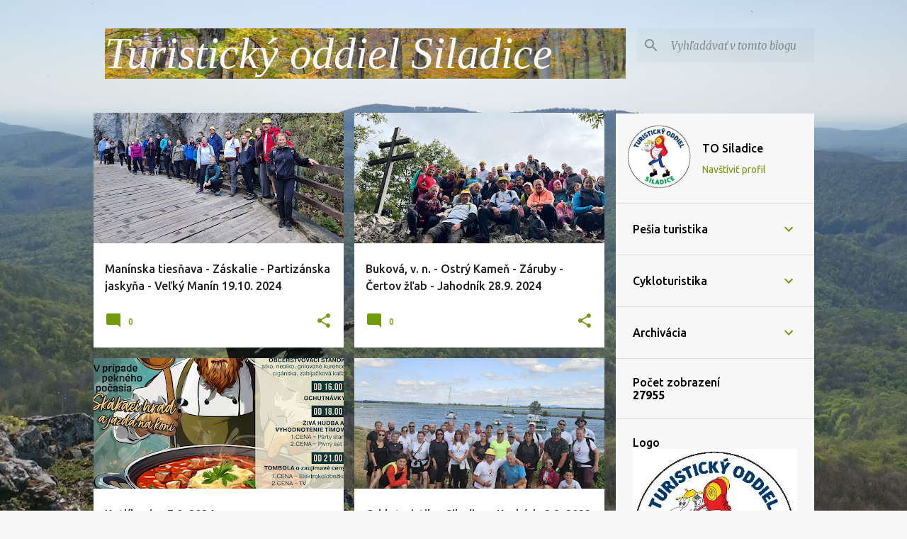

--- FILE ---
content_type: text/html; charset=UTF-8
request_url: https://tosiladice.blogspot.com/
body_size: 23460
content:
<!DOCTYPE html>
<html dir='ltr' lang='sk'>
<head>
<meta content='width=device-width, initial-scale=1' name='viewport'/>
<title>Turistický oddiel Siladice</title>
<meta content='text/html; charset=UTF-8' http-equiv='Content-Type'/>
<!-- Chrome, Firefox OS and Opera -->
<meta content='#f7f7f7' name='theme-color'/>
<!-- Windows Phone -->
<meta content='#f7f7f7' name='msapplication-navbutton-color'/>
<meta content='blogger' name='generator'/>
<link href='https://tosiladice.blogspot.com/favicon.ico' rel='icon' type='image/x-icon'/>
<link href='http://tosiladice.blogspot.com/' rel='canonical'/>
<link rel="alternate" type="application/atom+xml" title="Turistický oddiel Siladice - Atom" href="https://tosiladice.blogspot.com/feeds/posts/default" />
<link rel="alternate" type="application/rss+xml" title="Turistický oddiel Siladice - RSS" href="https://tosiladice.blogspot.com/feeds/posts/default?alt=rss" />
<link rel="service.post" type="application/atom+xml" title="Turistický oddiel Siladice - Atom" href="https://www.blogger.com/feeds/5075755714704026479/posts/default" />
<link rel="me" href="https://www.blogger.com/profile/04056169832637588362" />
<!--Can't find substitution for tag [blog.ieCssRetrofitLinks]-->
<meta content='http://tosiladice.blogspot.com/' property='og:url'/>
<meta content='Turistický oddiel Siladice' property='og:title'/>
<meta content='' property='og:description'/>
<meta content='https://blogger.googleusercontent.com/img/b/R29vZ2xl/AVvXsEhoA2PIambFE9KadqxT6hJenhnR3__oVJQYdzwKeZ7s4TlD6IzajPJhriXbKRSRTObTH-lsSbi1TAhRC7VY0F2cqC8nb3remo_XWHqBYMNP1J3hzIGaWP5CaYCNn8CVky6bILk_nQlnUqijHQmIbOEKX4Xa1UvAHI9KzxPbmKvVDArpjhuJlo7yDpMK_Yk/w1200-h630-p-k-no-nu/1.jpg' property='og:image'/>
<meta content='https://blogger.googleusercontent.com/img/b/R29vZ2xl/AVvXsEhWUReuPvy1yzhu_EFjsDkVctYxqgvqKFpxFU7ZswkYxu7G-btFR7sEersTDKtV2pWW4lp7sHClhwGCq-LuOMzyoepzrw4a0-dRkUrRl06EjygUUocWs3_Uznuyr6u3rICI9nCOe6S0s9O47TyttrWLvbprxn8ZKXbtbOpjMiAZEnlRNWBpa1LCsfA7wUU/w1200-h630-p-k-no-nu/1.jpg' property='og:image'/>
<meta content='https://blogger.googleusercontent.com/img/b/R29vZ2xl/AVvXsEi9gJ9VfhhVraCMW3mjnR6m_UqLD8SfOIvglkT9Qy7LpjwTch8T_31-52Za0IreYa56EdzDvykH747TkN52rLiRW5ZhLKSoNI-n8BD8-mpOjvq1nmasBC_SeeuLtTMceRyyAaWzqVtXGAxVzxIeb0YXhHg9KL1Uym6GswPgAO9GLrleTUZVL-jqkyCltZE/w1200-h630-p-k-no-nu/1.jpg' property='og:image'/>
<meta content='https://blogger.googleusercontent.com/img/b/R29vZ2xl/AVvXsEhfv99j6FZL1QJQ3yWKhL1aAOUr9AOK7MQjmHOzWVPGzlVqyVsClBcma4-8JGx7fLsQY9S-ud16kB-pNL45IZkKOPjbf5NYyyg1iJU9256HH7BTP1JgyXBq46JCjdBUsvl9bgL6iaSIGZ0sph9_7B_9vYsXoWZ08_x9ZKMy-peluarrJHjZ3jCIJpw1wLo/w1200-h630-p-k-no-nu/1.jpg' property='og:image'/>
<meta content='https://blogger.googleusercontent.com/img/b/R29vZ2xl/AVvXsEibRe5oBT9H8qWXqUjj89ezJeLhW8LEXwk6klmCsiUM1N1rR_bAlUWwiHBsuQhcfoVWdpZN-CtTIZTHaeCkqG-1dduBt63rqH_ECL0i2Ke1hRB51EuRqGJIkrOvPwOLG05Sbei4F4gcK0MaH7rcysHouJaMyhdFpyZqK0eGOT4zzGkN1rokwsPeuqFI4js/w1200-h630-p-k-no-nu/1.jpg' property='og:image'/>
<style type='text/css'>@font-face{font-family:'Merriweather';font-style:italic;font-weight:300;font-stretch:100%;font-display:swap;src:url(//fonts.gstatic.com/s/merriweather/v33/u-4c0qyriQwlOrhSvowK_l5-eTxCVx0ZbwLvKH2Gk9hLmp0v5yA-xXPqCzLvF-adrHOg7iDTFw.woff2)format('woff2');unicode-range:U+0460-052F,U+1C80-1C8A,U+20B4,U+2DE0-2DFF,U+A640-A69F,U+FE2E-FE2F;}@font-face{font-family:'Merriweather';font-style:italic;font-weight:300;font-stretch:100%;font-display:swap;src:url(//fonts.gstatic.com/s/merriweather/v33/u-4c0qyriQwlOrhSvowK_l5-eTxCVx0ZbwLvKH2Gk9hLmp0v5yA-xXPqCzLvF--drHOg7iDTFw.woff2)format('woff2');unicode-range:U+0301,U+0400-045F,U+0490-0491,U+04B0-04B1,U+2116;}@font-face{font-family:'Merriweather';font-style:italic;font-weight:300;font-stretch:100%;font-display:swap;src:url(//fonts.gstatic.com/s/merriweather/v33/u-4c0qyriQwlOrhSvowK_l5-eTxCVx0ZbwLvKH2Gk9hLmp0v5yA-xXPqCzLvF-SdrHOg7iDTFw.woff2)format('woff2');unicode-range:U+0102-0103,U+0110-0111,U+0128-0129,U+0168-0169,U+01A0-01A1,U+01AF-01B0,U+0300-0301,U+0303-0304,U+0308-0309,U+0323,U+0329,U+1EA0-1EF9,U+20AB;}@font-face{font-family:'Merriweather';font-style:italic;font-weight:300;font-stretch:100%;font-display:swap;src:url(//fonts.gstatic.com/s/merriweather/v33/u-4c0qyriQwlOrhSvowK_l5-eTxCVx0ZbwLvKH2Gk9hLmp0v5yA-xXPqCzLvF-WdrHOg7iDTFw.woff2)format('woff2');unicode-range:U+0100-02BA,U+02BD-02C5,U+02C7-02CC,U+02CE-02D7,U+02DD-02FF,U+0304,U+0308,U+0329,U+1D00-1DBF,U+1E00-1E9F,U+1EF2-1EFF,U+2020,U+20A0-20AB,U+20AD-20C0,U+2113,U+2C60-2C7F,U+A720-A7FF;}@font-face{font-family:'Merriweather';font-style:italic;font-weight:300;font-stretch:100%;font-display:swap;src:url(//fonts.gstatic.com/s/merriweather/v33/u-4c0qyriQwlOrhSvowK_l5-eTxCVx0ZbwLvKH2Gk9hLmp0v5yA-xXPqCzLvF-udrHOg7iA.woff2)format('woff2');unicode-range:U+0000-00FF,U+0131,U+0152-0153,U+02BB-02BC,U+02C6,U+02DA,U+02DC,U+0304,U+0308,U+0329,U+2000-206F,U+20AC,U+2122,U+2191,U+2193,U+2212,U+2215,U+FEFF,U+FFFD;}@font-face{font-family:'Merriweather';font-style:italic;font-weight:400;font-stretch:100%;font-display:swap;src:url(//fonts.gstatic.com/s/merriweather/v33/u-4c0qyriQwlOrhSvowK_l5-eTxCVx0ZbwLvKH2Gk9hLmp0v5yA-xXPqCzLvF-adrHOg7iDTFw.woff2)format('woff2');unicode-range:U+0460-052F,U+1C80-1C8A,U+20B4,U+2DE0-2DFF,U+A640-A69F,U+FE2E-FE2F;}@font-face{font-family:'Merriweather';font-style:italic;font-weight:400;font-stretch:100%;font-display:swap;src:url(//fonts.gstatic.com/s/merriweather/v33/u-4c0qyriQwlOrhSvowK_l5-eTxCVx0ZbwLvKH2Gk9hLmp0v5yA-xXPqCzLvF--drHOg7iDTFw.woff2)format('woff2');unicode-range:U+0301,U+0400-045F,U+0490-0491,U+04B0-04B1,U+2116;}@font-face{font-family:'Merriweather';font-style:italic;font-weight:400;font-stretch:100%;font-display:swap;src:url(//fonts.gstatic.com/s/merriweather/v33/u-4c0qyriQwlOrhSvowK_l5-eTxCVx0ZbwLvKH2Gk9hLmp0v5yA-xXPqCzLvF-SdrHOg7iDTFw.woff2)format('woff2');unicode-range:U+0102-0103,U+0110-0111,U+0128-0129,U+0168-0169,U+01A0-01A1,U+01AF-01B0,U+0300-0301,U+0303-0304,U+0308-0309,U+0323,U+0329,U+1EA0-1EF9,U+20AB;}@font-face{font-family:'Merriweather';font-style:italic;font-weight:400;font-stretch:100%;font-display:swap;src:url(//fonts.gstatic.com/s/merriweather/v33/u-4c0qyriQwlOrhSvowK_l5-eTxCVx0ZbwLvKH2Gk9hLmp0v5yA-xXPqCzLvF-WdrHOg7iDTFw.woff2)format('woff2');unicode-range:U+0100-02BA,U+02BD-02C5,U+02C7-02CC,U+02CE-02D7,U+02DD-02FF,U+0304,U+0308,U+0329,U+1D00-1DBF,U+1E00-1E9F,U+1EF2-1EFF,U+2020,U+20A0-20AB,U+20AD-20C0,U+2113,U+2C60-2C7F,U+A720-A7FF;}@font-face{font-family:'Merriweather';font-style:italic;font-weight:400;font-stretch:100%;font-display:swap;src:url(//fonts.gstatic.com/s/merriweather/v33/u-4c0qyriQwlOrhSvowK_l5-eTxCVx0ZbwLvKH2Gk9hLmp0v5yA-xXPqCzLvF-udrHOg7iA.woff2)format('woff2');unicode-range:U+0000-00FF,U+0131,U+0152-0153,U+02BB-02BC,U+02C6,U+02DA,U+02DC,U+0304,U+0308,U+0329,U+2000-206F,U+20AC,U+2122,U+2191,U+2193,U+2212,U+2215,U+FEFF,U+FFFD;}@font-face{font-family:'Merriweather';font-style:normal;font-weight:400;font-stretch:100%;font-display:swap;src:url(//fonts.gstatic.com/s/merriweather/v33/u-4D0qyriQwlOrhSvowK_l5UcA6zuSYEqOzpPe3HOZJ5eX1WtLaQwmYiScCmDxhtNOKl8yDr3icaGV31CPDaYKfFQn0.woff2)format('woff2');unicode-range:U+0460-052F,U+1C80-1C8A,U+20B4,U+2DE0-2DFF,U+A640-A69F,U+FE2E-FE2F;}@font-face{font-family:'Merriweather';font-style:normal;font-weight:400;font-stretch:100%;font-display:swap;src:url(//fonts.gstatic.com/s/merriweather/v33/u-4D0qyriQwlOrhSvowK_l5UcA6zuSYEqOzpPe3HOZJ5eX1WtLaQwmYiScCmDxhtNOKl8yDr3icaEF31CPDaYKfFQn0.woff2)format('woff2');unicode-range:U+0301,U+0400-045F,U+0490-0491,U+04B0-04B1,U+2116;}@font-face{font-family:'Merriweather';font-style:normal;font-weight:400;font-stretch:100%;font-display:swap;src:url(//fonts.gstatic.com/s/merriweather/v33/u-4D0qyriQwlOrhSvowK_l5UcA6zuSYEqOzpPe3HOZJ5eX1WtLaQwmYiScCmDxhtNOKl8yDr3icaG131CPDaYKfFQn0.woff2)format('woff2');unicode-range:U+0102-0103,U+0110-0111,U+0128-0129,U+0168-0169,U+01A0-01A1,U+01AF-01B0,U+0300-0301,U+0303-0304,U+0308-0309,U+0323,U+0329,U+1EA0-1EF9,U+20AB;}@font-face{font-family:'Merriweather';font-style:normal;font-weight:400;font-stretch:100%;font-display:swap;src:url(//fonts.gstatic.com/s/merriweather/v33/u-4D0qyriQwlOrhSvowK_l5UcA6zuSYEqOzpPe3HOZJ5eX1WtLaQwmYiScCmDxhtNOKl8yDr3icaGl31CPDaYKfFQn0.woff2)format('woff2');unicode-range:U+0100-02BA,U+02BD-02C5,U+02C7-02CC,U+02CE-02D7,U+02DD-02FF,U+0304,U+0308,U+0329,U+1D00-1DBF,U+1E00-1E9F,U+1EF2-1EFF,U+2020,U+20A0-20AB,U+20AD-20C0,U+2113,U+2C60-2C7F,U+A720-A7FF;}@font-face{font-family:'Merriweather';font-style:normal;font-weight:400;font-stretch:100%;font-display:swap;src:url(//fonts.gstatic.com/s/merriweather/v33/u-4D0qyriQwlOrhSvowK_l5UcA6zuSYEqOzpPe3HOZJ5eX1WtLaQwmYiScCmDxhtNOKl8yDr3icaFF31CPDaYKfF.woff2)format('woff2');unicode-range:U+0000-00FF,U+0131,U+0152-0153,U+02BB-02BC,U+02C6,U+02DA,U+02DC,U+0304,U+0308,U+0329,U+2000-206F,U+20AC,U+2122,U+2191,U+2193,U+2212,U+2215,U+FEFF,U+FFFD;}@font-face{font-family:'Ubuntu';font-style:normal;font-weight:400;font-display:swap;src:url(//fonts.gstatic.com/s/ubuntu/v21/4iCs6KVjbNBYlgoKcg72nU6AF7xm.woff2)format('woff2');unicode-range:U+0460-052F,U+1C80-1C8A,U+20B4,U+2DE0-2DFF,U+A640-A69F,U+FE2E-FE2F;}@font-face{font-family:'Ubuntu';font-style:normal;font-weight:400;font-display:swap;src:url(//fonts.gstatic.com/s/ubuntu/v21/4iCs6KVjbNBYlgoKew72nU6AF7xm.woff2)format('woff2');unicode-range:U+0301,U+0400-045F,U+0490-0491,U+04B0-04B1,U+2116;}@font-face{font-family:'Ubuntu';font-style:normal;font-weight:400;font-display:swap;src:url(//fonts.gstatic.com/s/ubuntu/v21/4iCs6KVjbNBYlgoKcw72nU6AF7xm.woff2)format('woff2');unicode-range:U+1F00-1FFF;}@font-face{font-family:'Ubuntu';font-style:normal;font-weight:400;font-display:swap;src:url(//fonts.gstatic.com/s/ubuntu/v21/4iCs6KVjbNBYlgoKfA72nU6AF7xm.woff2)format('woff2');unicode-range:U+0370-0377,U+037A-037F,U+0384-038A,U+038C,U+038E-03A1,U+03A3-03FF;}@font-face{font-family:'Ubuntu';font-style:normal;font-weight:400;font-display:swap;src:url(//fonts.gstatic.com/s/ubuntu/v21/4iCs6KVjbNBYlgoKcQ72nU6AF7xm.woff2)format('woff2');unicode-range:U+0100-02BA,U+02BD-02C5,U+02C7-02CC,U+02CE-02D7,U+02DD-02FF,U+0304,U+0308,U+0329,U+1D00-1DBF,U+1E00-1E9F,U+1EF2-1EFF,U+2020,U+20A0-20AB,U+20AD-20C0,U+2113,U+2C60-2C7F,U+A720-A7FF;}@font-face{font-family:'Ubuntu';font-style:normal;font-weight:400;font-display:swap;src:url(//fonts.gstatic.com/s/ubuntu/v21/4iCs6KVjbNBYlgoKfw72nU6AFw.woff2)format('woff2');unicode-range:U+0000-00FF,U+0131,U+0152-0153,U+02BB-02BC,U+02C6,U+02DA,U+02DC,U+0304,U+0308,U+0329,U+2000-206F,U+20AC,U+2122,U+2191,U+2193,U+2212,U+2215,U+FEFF,U+FFFD;}@font-face{font-family:'Ubuntu';font-style:normal;font-weight:500;font-display:swap;src:url(//fonts.gstatic.com/s/ubuntu/v21/4iCv6KVjbNBYlgoCjC3jvWyNPYZvg7UI.woff2)format('woff2');unicode-range:U+0460-052F,U+1C80-1C8A,U+20B4,U+2DE0-2DFF,U+A640-A69F,U+FE2E-FE2F;}@font-face{font-family:'Ubuntu';font-style:normal;font-weight:500;font-display:swap;src:url(//fonts.gstatic.com/s/ubuntu/v21/4iCv6KVjbNBYlgoCjC3jtGyNPYZvg7UI.woff2)format('woff2');unicode-range:U+0301,U+0400-045F,U+0490-0491,U+04B0-04B1,U+2116;}@font-face{font-family:'Ubuntu';font-style:normal;font-weight:500;font-display:swap;src:url(//fonts.gstatic.com/s/ubuntu/v21/4iCv6KVjbNBYlgoCjC3jvGyNPYZvg7UI.woff2)format('woff2');unicode-range:U+1F00-1FFF;}@font-face{font-family:'Ubuntu';font-style:normal;font-weight:500;font-display:swap;src:url(//fonts.gstatic.com/s/ubuntu/v21/4iCv6KVjbNBYlgoCjC3js2yNPYZvg7UI.woff2)format('woff2');unicode-range:U+0370-0377,U+037A-037F,U+0384-038A,U+038C,U+038E-03A1,U+03A3-03FF;}@font-face{font-family:'Ubuntu';font-style:normal;font-weight:500;font-display:swap;src:url(//fonts.gstatic.com/s/ubuntu/v21/4iCv6KVjbNBYlgoCjC3jvmyNPYZvg7UI.woff2)format('woff2');unicode-range:U+0100-02BA,U+02BD-02C5,U+02C7-02CC,U+02CE-02D7,U+02DD-02FF,U+0304,U+0308,U+0329,U+1D00-1DBF,U+1E00-1E9F,U+1EF2-1EFF,U+2020,U+20A0-20AB,U+20AD-20C0,U+2113,U+2C60-2C7F,U+A720-A7FF;}@font-face{font-family:'Ubuntu';font-style:normal;font-weight:500;font-display:swap;src:url(//fonts.gstatic.com/s/ubuntu/v21/4iCv6KVjbNBYlgoCjC3jsGyNPYZvgw.woff2)format('woff2');unicode-range:U+0000-00FF,U+0131,U+0152-0153,U+02BB-02BC,U+02C6,U+02DA,U+02DC,U+0304,U+0308,U+0329,U+2000-206F,U+20AC,U+2122,U+2191,U+2193,U+2212,U+2215,U+FEFF,U+FFFD;}@font-face{font-family:'Ubuntu';font-style:normal;font-weight:700;font-display:swap;src:url(//fonts.gstatic.com/s/ubuntu/v21/4iCv6KVjbNBYlgoCxCvjvWyNPYZvg7UI.woff2)format('woff2');unicode-range:U+0460-052F,U+1C80-1C8A,U+20B4,U+2DE0-2DFF,U+A640-A69F,U+FE2E-FE2F;}@font-face{font-family:'Ubuntu';font-style:normal;font-weight:700;font-display:swap;src:url(//fonts.gstatic.com/s/ubuntu/v21/4iCv6KVjbNBYlgoCxCvjtGyNPYZvg7UI.woff2)format('woff2');unicode-range:U+0301,U+0400-045F,U+0490-0491,U+04B0-04B1,U+2116;}@font-face{font-family:'Ubuntu';font-style:normal;font-weight:700;font-display:swap;src:url(//fonts.gstatic.com/s/ubuntu/v21/4iCv6KVjbNBYlgoCxCvjvGyNPYZvg7UI.woff2)format('woff2');unicode-range:U+1F00-1FFF;}@font-face{font-family:'Ubuntu';font-style:normal;font-weight:700;font-display:swap;src:url(//fonts.gstatic.com/s/ubuntu/v21/4iCv6KVjbNBYlgoCxCvjs2yNPYZvg7UI.woff2)format('woff2');unicode-range:U+0370-0377,U+037A-037F,U+0384-038A,U+038C,U+038E-03A1,U+03A3-03FF;}@font-face{font-family:'Ubuntu';font-style:normal;font-weight:700;font-display:swap;src:url(//fonts.gstatic.com/s/ubuntu/v21/4iCv6KVjbNBYlgoCxCvjvmyNPYZvg7UI.woff2)format('woff2');unicode-range:U+0100-02BA,U+02BD-02C5,U+02C7-02CC,U+02CE-02D7,U+02DD-02FF,U+0304,U+0308,U+0329,U+1D00-1DBF,U+1E00-1E9F,U+1EF2-1EFF,U+2020,U+20A0-20AB,U+20AD-20C0,U+2113,U+2C60-2C7F,U+A720-A7FF;}@font-face{font-family:'Ubuntu';font-style:normal;font-weight:700;font-display:swap;src:url(//fonts.gstatic.com/s/ubuntu/v21/4iCv6KVjbNBYlgoCxCvjsGyNPYZvgw.woff2)format('woff2');unicode-range:U+0000-00FF,U+0131,U+0152-0153,U+02BB-02BC,U+02C6,U+02DA,U+02DC,U+0304,U+0308,U+0329,U+2000-206F,U+20AC,U+2122,U+2191,U+2193,U+2212,U+2215,U+FEFF,U+FFFD;}</style>
<style id='page-skin-1' type='text/css'><!--
/*! normalize.css v8.0.0 | MIT License | github.com/necolas/normalize.css */html{line-height:1.15;-webkit-text-size-adjust:100%}body{margin:0}h1{font-size:2em;margin:.67em 0}hr{box-sizing:content-box;height:0;overflow:visible}pre{font-family:monospace,monospace;font-size:1em}a{background-color:transparent}abbr[title]{border-bottom:none;text-decoration:underline;text-decoration:underline dotted}b,strong{font-weight:bolder}code,kbd,samp{font-family:monospace,monospace;font-size:1em}small{font-size:80%}sub,sup{font-size:75%;line-height:0;position:relative;vertical-align:baseline}sub{bottom:-0.25em}sup{top:-0.5em}img{border-style:none}button,input,optgroup,select,textarea{font-family:inherit;font-size:100%;line-height:1.15;margin:0}button,input{overflow:visible}button,select{text-transform:none}button,[type="button"],[type="reset"],[type="submit"]{-webkit-appearance:button}button::-moz-focus-inner,[type="button"]::-moz-focus-inner,[type="reset"]::-moz-focus-inner,[type="submit"]::-moz-focus-inner{border-style:none;padding:0}button:-moz-focusring,[type="button"]:-moz-focusring,[type="reset"]:-moz-focusring,[type="submit"]:-moz-focusring{outline:1px dotted ButtonText}fieldset{padding:.35em .75em .625em}legend{box-sizing:border-box;color:inherit;display:table;max-width:100%;padding:0;white-space:normal}progress{vertical-align:baseline}textarea{overflow:auto}[type="checkbox"],[type="radio"]{box-sizing:border-box;padding:0}[type="number"]::-webkit-inner-spin-button,[type="number"]::-webkit-outer-spin-button{height:auto}[type="search"]{-webkit-appearance:textfield;outline-offset:-2px}[type="search"]::-webkit-search-decoration{-webkit-appearance:none}::-webkit-file-upload-button{-webkit-appearance:button;font:inherit}details{display:block}summary{display:list-item}template{display:none}[hidden]{display:none}
/*!************************************************
* Blogger Template Style
* Name: Emporio
**************************************************/
body{
word-wrap:break-word;
overflow-wrap:break-word;
word-break:break-word
}
.hidden{
display:none
}
.invisible{
visibility:hidden
}
.container:after,.float-container:after{
clear:both;
content:"";
display:table
}
.clearboth{
clear:both
}
#comments .comment .comment-actions,.subscribe-popup .FollowByEmail .follow-by-email-submit{
background:transparent;
border:0;
box-shadow:none;
color:#729c0b;
cursor:pointer;
font-size:14px;
font-weight:700;
outline:none;
text-decoration:none;
text-transform:uppercase;
width:auto
}
.dim-overlay{
height:100vh;
left:0;
position:fixed;
top:0;
width:100%
}
#sharing-dim-overlay{
background-color:transparent
}
input::-ms-clear{
display:none
}
.blogger-logo,.svg-icon-24.blogger-logo{
fill:#ff9800;
opacity:1
}
.skip-navigation{
background-color:#fff;
box-sizing:border-box;
color:#000;
display:block;
height:0;
left:0;
line-height:50px;
overflow:hidden;
padding-top:0;
position:fixed;
text-align:center;
top:0;
-webkit-transition:box-shadow .3s,height .3s,padding-top .3s;
transition:box-shadow .3s,height .3s,padding-top .3s;
width:100%;
z-index:900
}
.skip-navigation:focus{
box-shadow:0 4px 5px 0 rgba(0,0,0,.14),0 1px 10px 0 rgba(0,0,0,.12),0 2px 4px -1px rgba(0,0,0,.2);
height:50px
}
#main{
outline:none
}
.main-heading{
clip:rect(1px,1px,1px,1px);
border:0;
height:1px;
overflow:hidden;
padding:0;
position:absolute;
width:1px
}
.Attribution{
margin-top:1em;
text-align:center
}
.Attribution .blogger img,.Attribution .blogger svg{
vertical-align:bottom
}
.Attribution .blogger img{
margin-right:.5em
}
.Attribution div{
line-height:24px;
margin-top:.5em
}
.Attribution .copyright,.Attribution .image-attribution{
font-size:.7em;
margin-top:1.5em
}
.bg-photo{
background-attachment:scroll!important
}
body .CSS_LIGHTBOX{
z-index:900
}
.extendable .show-less,.extendable .show-more{
border-color:#729c0b;
color:#729c0b;
margin-top:8px
}
.extendable .show-less.hidden,.extendable .show-more.hidden,.inline-ad{
display:none
}
.inline-ad{
max-width:100%;
overflow:hidden
}
.adsbygoogle{
display:block
}
#cookieChoiceInfo{
bottom:0;
top:auto
}
iframe.b-hbp-video{
border:0
}
.post-body iframe{
max-width:100%
}
.post-body a[imageanchor="1"]{
display:inline-block
}
.byline{
margin-right:1em
}
.byline:last-child{
margin-right:0
}
.link-copied-dialog{
max-width:520px;
outline:0
}
.link-copied-dialog .modal-dialog-buttons{
margin-top:8px
}
.link-copied-dialog .goog-buttonset-default{
background:transparent;
border:0
}
.link-copied-dialog .goog-buttonset-default:focus{
outline:0
}
.paging-control-container{
margin-bottom:16px
}
.paging-control-container .paging-control{
display:inline-block
}
.paging-control-container .comment-range-text:after,.paging-control-container .paging-control{
color:#729c0b
}
.paging-control-container .comment-range-text,.paging-control-container .paging-control{
margin-right:8px
}
.paging-control-container .comment-range-text:after,.paging-control-container .paging-control:after{
padding-left:8px;
content:"\b7";
cursor:default;
pointer-events:none
}
.paging-control-container .comment-range-text:last-child:after,.paging-control-container .paging-control:last-child:after{
content:none
}
.byline.reactions iframe{
height:20px
}
.b-notification{
background-color:#fff;
border-bottom:1px solid #000;
box-sizing:border-box;
color:#000;
padding:16px 32px;
text-align:center
}
.b-notification.visible{
-webkit-transition:margin-top .3s cubic-bezier(.4,0,.2,1);
transition:margin-top .3s cubic-bezier(.4,0,.2,1)
}
.b-notification.invisible{
position:absolute
}
.b-notification-close{
position:absolute;
right:8px;
top:8px
}
.no-posts-message{
line-height:40px;
text-align:center
}
@media screen and (max-width:745px){
body.item-view .post-body a[imageanchor="1"][style*="float: left;"],body.item-view .post-body a[imageanchor="1"][style*="float: right;"]{
clear:none!important;
float:none!important
}
body.item-view .post-body a[imageanchor="1"] img{
display:block;
height:auto;
margin:0 auto
}
body.item-view .post-body>.separator:first-child>a[imageanchor="1"]:first-child{
margin-top:20px
}
.post-body a[imageanchor]{
display:block
}
body.item-view .post-body a[imageanchor="1"]{
margin-left:0!important;
margin-right:0!important
}
body.item-view .post-body a[imageanchor="1"]+a[imageanchor="1"]{
margin-top:16px
}
}
.item-control{
display:none
}
#comments{
border-top:1px dashed rgba(0,0,0,.54);
margin-top:20px;
padding:20px
}
#comments .comment-thread ol{
padding-left:0;
margin:0;
padding-left:0
}
#comments .comment .comment-replybox-single,#comments .comment-thread .comment-replies{
margin-left:60px
}
#comments .comment-thread .thread-count{
display:none
}
#comments .comment{
list-style-type:none;
padding:0 0 30px;
position:relative
}
#comments .comment .comment{
padding-bottom:8px
}
.comment .avatar-image-container{
position:absolute
}
.comment .avatar-image-container img{
border-radius:50%
}
.avatar-image-container svg,.comment .avatar-image-container .avatar-icon{
fill:#729c0b;
border:1px solid #729c0b;
border-radius:50%;
box-sizing:border-box;
height:35px;
margin:0;
padding:7px;
width:35px
}
.comment .comment-block{
margin-left:60px;
margin-top:10px;
padding-bottom:0
}
#comments .comment-author-header-wrapper{
margin-left:40px
}
#comments .comment .thread-expanded .comment-block{
padding-bottom:20px
}
#comments .comment .comment-header .user,#comments .comment .comment-header .user a{
color:#212121;
font-style:normal;
font-weight:700
}
#comments .comment .comment-actions{
bottom:0;
margin-bottom:15px;
position:absolute
}
#comments .comment .comment-actions>*{
margin-right:8px
}
#comments .comment .comment-header .datetime{
margin-left:8px;
bottom:0;
display:inline-block;
font-size:13px;
font-style:italic
}
#comments .comment .comment-footer .comment-timestamp a,#comments .comment .comment-header .datetime,#comments .comment .comment-header .datetime a{
color:rgba(33,33,33,.54)
}
#comments .comment .comment-content,.comment .comment-body{
margin-top:12px;
word-break:break-word
}
.comment-body{
margin-bottom:12px
}
#comments.embed[data-num-comments="0"]{
border:0;
margin-top:0;
padding-top:0
}
#comment-editor-src,#comments.embed[data-num-comments="0"] #comment-post-message,#comments.embed[data-num-comments="0"] div.comment-form>p,#comments.embed[data-num-comments="0"] p.comment-footer{
display:none
}
.comments .comments-content .loadmore.loaded{
max-height:0;
opacity:0;
overflow:hidden
}
.extendable .remaining-items{
height:0;
overflow:hidden;
-webkit-transition:height .3s cubic-bezier(.4,0,.2,1);
transition:height .3s cubic-bezier(.4,0,.2,1)
}
.extendable .remaining-items.expanded{
height:auto
}
.svg-icon-24,.svg-icon-24-button{
cursor:pointer;
height:24px;
min-width:24px;
width:24px
}
.touch-icon{
margin:-12px;
padding:12px
}
.touch-icon:active,.touch-icon:focus{
background-color:hsla(0,0%,60%,.4);
border-radius:50%
}
svg:not(:root).touch-icon{
overflow:visible
}
html[dir=rtl] .rtl-reversible-icon{
-webkit-transform:scaleX(-1);
transform:scaleX(-1)
}
.svg-icon-24-button,.touch-icon-button{
background:transparent;
border:0;
margin:0;
outline:none;
padding:0
}
.touch-icon-button .touch-icon:active,.touch-icon-button .touch-icon:focus{
background-color:transparent
}
.touch-icon-button:active .touch-icon,.touch-icon-button:focus .touch-icon{
background-color:hsla(0,0%,60%,.4);
border-radius:50%
}
.Profile .default-avatar-wrapper .avatar-icon{
fill:#729c0b;
border:1px solid #729c0b;
border-radius:50%;
box-sizing:border-box;
margin:0
}
.Profile .individual .default-avatar-wrapper .avatar-icon{
padding:25px
}
.Profile .individual .avatar-icon,.Profile .individual .profile-img{
height:90px;
width:90px
}
.Profile .team .default-avatar-wrapper .avatar-icon{
padding:8px
}
.Profile .team .avatar-icon,.Profile .team .default-avatar-wrapper,.Profile .team .profile-img{
height:40px;
width:40px
}
.snippet-container{
margin:0;
overflow:hidden;
position:relative
}
.snippet-fade{
right:0;
bottom:0;
box-sizing:border-box;
position:absolute;
width:96px
}
.snippet-fade:after{
content:"\2026";
float:right
}
.centered-top-container.sticky{
left:0;
position:fixed;
right:0;
top:0;
-webkit-transition-duration:.2s;
transition-duration:.2s;
-webkit-transition-property:opacity,-webkit-transform;
transition-property:opacity,-webkit-transform;
transition-property:transform,opacity;
transition-property:transform,opacity,-webkit-transform;
-webkit-transition-timing-function:cubic-bezier(.4,0,.2,1);
transition-timing-function:cubic-bezier(.4,0,.2,1);
width:auto;
z-index:8
}
.centered-top-placeholder{
display:none
}
.collapsed-header .centered-top-placeholder{
display:block
}
.centered-top-container .Header .replaced h1,.centered-top-placeholder .Header .replaced h1{
display:none
}
.centered-top-container.sticky .Header .replaced h1{
display:block
}
.centered-top-container.sticky .Header .header-widget{
background:none
}
.centered-top-container.sticky .Header .header-image-wrapper{
display:none
}
.centered-top-container img,.centered-top-placeholder img{
max-width:100%
}
.collapsible{
-webkit-transition:height .3s cubic-bezier(.4,0,.2,1);
transition:height .3s cubic-bezier(.4,0,.2,1)
}
.collapsible,.collapsible>summary{
display:block;
overflow:hidden
}
.collapsible>:not(summary){
display:none
}
.collapsible[open]>:not(summary){
display:block
}
.collapsible:focus,.collapsible>summary:focus{
outline:none
}
.collapsible>summary{
cursor:pointer;
display:block;
padding:0
}
.collapsible:focus>summary,.collapsible>summary:focus{
background-color:transparent
}
.collapsible>summary::-webkit-details-marker{
display:none
}
.collapsible-title{
-webkit-box-align:center;
align-items:center;
display:-webkit-box;
display:flex
}
.collapsible-title .title{
-webkit-box-flex:1;
-webkit-box-ordinal-group:1;
flex:1 1 auto;
order:0;
overflow:hidden;
text-overflow:ellipsis;
white-space:nowrap
}
.collapsible-title .chevron-down,.collapsible[open] .collapsible-title .chevron-up{
display:block
}
.collapsible-title .chevron-up,.collapsible[open] .collapsible-title .chevron-down{
display:none
}
.flat-button{
border-radius:2px;
font-weight:700;
margin:-8px;
padding:8px;
text-transform:uppercase
}
.flat-button,.flat-icon-button{
cursor:pointer;
display:inline-block
}
.flat-icon-button{
background:transparent;
border:0;
box-sizing:content-box;
line-height:0;
margin:-12px;
outline:none;
padding:12px
}
.flat-icon-button,.flat-icon-button .splash-wrapper{
border-radius:50%
}
.flat-icon-button .splash.animate{
-webkit-animation-duration:.3s;
animation-duration:.3s
}
body#layout .bg-photo,body#layout .bg-photo-overlay{
display:none
}
body#layout .centered{
max-width:954px
}
body#layout .navigation{
display:none
}
body#layout .sidebar-container{
display:inline-block;
width:40%
}
body#layout .hamburger-menu,body#layout .search{
display:none
}
.overflowable-container{
max-height:44px;
overflow:hidden;
position:relative
}
.overflow-button{
cursor:pointer
}
#overflowable-dim-overlay{
background:transparent
}
.overflow-popup{
background-color:#ffffff;
box-shadow:0 2px 2px 0 rgba(0,0,0,.14),0 3px 1px -2px rgba(0,0,0,.2),0 1px 5px 0 rgba(0,0,0,.12);
left:0;
max-width:calc(100% - 32px);
position:absolute;
top:0;
visibility:hidden;
z-index:101
}
.overflow-popup ul{
list-style:none
}
.overflow-popup .tabs li,.overflow-popup li{
display:block;
height:auto
}
.overflow-popup .tabs li{
padding-left:0;
padding-right:0
}
.overflow-button.hidden,.overflow-popup .tabs li.hidden,.overflow-popup li.hidden,.widget.Sharing .sharing-button{
display:none
}
.widget.Sharing .sharing-buttons li{
padding:0
}
.widget.Sharing .sharing-buttons li span{
display:none
}
.post-share-buttons{
position:relative
}
.sharing-open.touch-icon-button:active .touch-icon,.sharing-open.touch-icon-button:focus .touch-icon{
background-color:transparent
}
.share-buttons{
background-color:#ffffff;
border-radius:2px;
box-shadow:0 2px 2px 0 rgba(0,0,0,.14),0 3px 1px -2px rgba(0,0,0,.2),0 1px 5px 0 rgba(0,0,0,.12);
color:#000000;
list-style:none;
margin:0;
min-width:200px;
padding:8px 0;
position:absolute;
top:-11px;
z-index:101
}
.share-buttons.hidden{
display:none
}
.sharing-button{
background:transparent;
border:0;
cursor:pointer;
margin:0;
outline:none;
padding:0
}
.share-buttons li{
height:48px;
margin:0
}
.share-buttons li:last-child{
margin-bottom:0
}
.share-buttons li .sharing-platform-button{
box-sizing:border-box;
cursor:pointer;
display:block;
height:100%;
margin-bottom:0;
padding:0 16px;
position:relative;
width:100%
}
.share-buttons li .sharing-platform-button:focus,.share-buttons li .sharing-platform-button:hover{
background-color:hsla(0,0%,50%,.1);
outline:none
}
.share-buttons li svg[class*=" sharing-"],.share-buttons li svg[class^=sharing-]{
position:absolute;
top:10px
}
.share-buttons li span.sharing-platform-button{
position:relative;
top:0
}
.share-buttons li .platform-sharing-text{
margin-left:56px;
display:block;
font-size:16px;
line-height:48px;
white-space:nowrap
}
.sidebar-container{
-webkit-overflow-scrolling:touch;
background-color:#f7f7f7;
max-width:280px;
overflow-y:auto;
-webkit-transition-duration:.3s;
transition-duration:.3s;
-webkit-transition-property:-webkit-transform;
transition-property:-webkit-transform;
transition-property:transform;
transition-property:transform,-webkit-transform;
-webkit-transition-timing-function:cubic-bezier(0,0,.2,1);
transition-timing-function:cubic-bezier(0,0,.2,1);
width:280px;
z-index:101
}
.sidebar-container .navigation{
line-height:0;
padding:16px
}
.sidebar-container .sidebar-back{
cursor:pointer
}
.sidebar-container .widget{
background:none;
margin:0 16px;
padding:16px 0
}
.sidebar-container .widget .title{
color:#000000;
margin:0
}
.sidebar-container .widget ul{
list-style:none;
margin:0;
padding:0
}
.sidebar-container .widget ul ul{
margin-left:1em
}
.sidebar-container .widget li{
font-size:16px;
line-height:normal
}
.sidebar-container .widget+.widget{
border-top:1px solid rgba(0,0,0,0.118)
}
.BlogArchive li{
margin:16px 0
}
.BlogArchive li:last-child{
margin-bottom:0
}
.Label li a{
display:inline-block
}
.BlogArchive .post-count,.Label .label-count{
margin-left:.25em;
float:right
}
.BlogArchive .post-count:before,.Label .label-count:before{
content:"("
}
.BlogArchive .post-count:after,.Label .label-count:after{
content:")"
}
.widget.Translate .skiptranslate>div{
display:block!important
}
.widget.Profile .profile-link{
display:-webkit-box;
display:flex
}
.widget.Profile .team-member .default-avatar-wrapper,.widget.Profile .team-member .profile-img{
-webkit-box-flex:0;
margin-right:1em;
flex:0 0 auto
}
.widget.Profile .individual .profile-link{
-webkit-box-orient:vertical;
-webkit-box-direction:normal;
flex-direction:column
}
.widget.Profile .team .profile-link .profile-name{
-webkit-box-flex:1;
align-self:center;
display:block;
flex:1 1 auto
}
.dim-overlay{
background-color:rgba(0,0,0,.54)
}
body.sidebar-visible{
overflow-y:hidden
}
@media screen and (max-width:648px){
.sidebar-container{
bottom:0;
left:auto;
position:fixed;
right:0;
top:0
}
.sidebar-container.sidebar-invisible{
-webkit-transform:translateX(100%);
transform:translateX(100%);
-webkit-transition-timing-function:cubic-bezier(.4,0,.6,1);
transition-timing-function:cubic-bezier(.4,0,.6,1)
}
}
.dialog{
background:#ffffff;
box-shadow:0 2px 2px 0 rgba(0,0,0,.14),0 3px 1px -2px rgba(0,0,0,.2),0 1px 5px 0 rgba(0,0,0,.12);
box-sizing:border-box;
color:#000000;
padding:30px;
position:fixed;
text-align:center;
width:calc(100% - 24px);
z-index:101
}
.dialog input[type=email],.dialog input[type=text]{
background-color:transparent;
border:0;
border-bottom:1px solid rgba(0,0,0,.12);
color:#000000;
display:block;
font-family:Ubuntu, sans-serif;
font-size:16px;
line-height:24px;
margin:auto;
outline:none;
padding-bottom:7px;
text-align:center;
width:100%
}
.dialog input[type=email]::-webkit-input-placeholder,.dialog input[type=text]::-webkit-input-placeholder{
color:rgba(0,0,0,.5)
}
.dialog input[type=email]::-moz-placeholder,.dialog input[type=text]::-moz-placeholder{
color:rgba(0,0,0,.5)
}
.dialog input[type=email]:-ms-input-placeholder,.dialog input[type=text]:-ms-input-placeholder{
color:rgba(0,0,0,.5)
}
.dialog input[type=email]::-ms-input-placeholder,.dialog input[type=text]::-ms-input-placeholder{
color:rgba(0,0,0,.5)
}
.dialog input[type=email]::placeholder,.dialog input[type=text]::placeholder{
color:rgba(0,0,0,.5)
}
.dialog input[type=email]:focus,.dialog input[type=text]:focus{
border-bottom:2px solid #729c0b;
padding-bottom:6px
}
.dialog input.no-cursor{
color:transparent;
text-shadow:0 0 0 #000000
}
.dialog input.no-cursor:focus{
outline:none
}
.dialog input[type=submit]{
font-family:Ubuntu, sans-serif
}
.dialog .goog-buttonset-default{
color:#729c0b
}
.loading-spinner-large{
-webkit-animation:mspin-rotate 1568.63ms linear infinite;
animation:mspin-rotate 1568.63ms linear infinite;
height:48px;
overflow:hidden;
position:absolute;
width:48px;
z-index:200
}
.loading-spinner-large>div{
-webkit-animation:mspin-revrot 5332ms steps(4) infinite;
animation:mspin-revrot 5332ms steps(4) infinite
}
.loading-spinner-large>div>div{
-webkit-animation:mspin-singlecolor-large-film 1333ms steps(81) infinite;
animation:mspin-singlecolor-large-film 1333ms steps(81) infinite;
background-size:100%;
height:48px;
width:3888px
}
.mspin-black-large>div>div,.mspin-grey_54-large>div>div{
background-image:url(https://www.blogblog.com/indie/mspin_black_large.svg)
}
.mspin-white-large>div>div{
background-image:url(https://www.blogblog.com/indie/mspin_white_large.svg)
}
.mspin-grey_54-large{
opacity:.54
}
@-webkit-keyframes mspin-singlecolor-large-film{
0%{
-webkit-transform:translateX(0);
transform:translateX(0)
}
to{
-webkit-transform:translateX(-3888px);
transform:translateX(-3888px)
}
}
@keyframes mspin-singlecolor-large-film{
0%{
-webkit-transform:translateX(0);
transform:translateX(0)
}
to{
-webkit-transform:translateX(-3888px);
transform:translateX(-3888px)
}
}
@-webkit-keyframes mspin-rotate{
0%{
-webkit-transform:rotate(0deg);
transform:rotate(0deg)
}
to{
-webkit-transform:rotate(1turn);
transform:rotate(1turn)
}
}
@keyframes mspin-rotate{
0%{
-webkit-transform:rotate(0deg);
transform:rotate(0deg)
}
to{
-webkit-transform:rotate(1turn);
transform:rotate(1turn)
}
}
@-webkit-keyframes mspin-revrot{
0%{
-webkit-transform:rotate(0deg);
transform:rotate(0deg)
}
to{
-webkit-transform:rotate(-1turn);
transform:rotate(-1turn)
}
}
@keyframes mspin-revrot{
0%{
-webkit-transform:rotate(0deg);
transform:rotate(0deg)
}
to{
-webkit-transform:rotate(-1turn);
transform:rotate(-1turn)
}
}
.subscribe-popup{
max-width:364px
}
.subscribe-popup h3{
color:#212121;
font-size:1.8em;
margin-top:0
}
.subscribe-popup .FollowByEmail h3{
display:none
}
.subscribe-popup .FollowByEmail .follow-by-email-submit{
color:#729c0b;
display:inline-block;
margin:24px auto 0;
white-space:normal;
width:auto
}
.subscribe-popup .FollowByEmail .follow-by-email-submit:disabled{
cursor:default;
opacity:.3
}
@media (max-width:800px){
.blog-name div.widget.Subscribe{
margin-bottom:16px
}
body.item-view .blog-name div.widget.Subscribe{
margin:8px auto 16px;
width:100%
}
}
.sidebar-container .svg-icon-24{
fill:#729c0b
}
.centered-top .svg-icon-24{
fill:#729c0b
}
.centered-bottom .svg-icon-24.touch-icon,.centered-bottom a .svg-icon-24,.centered-bottom button .svg-icon-24{
fill:#729c0b
}
.post-wrapper .svg-icon-24.touch-icon,.post-wrapper a .svg-icon-24,.post-wrapper button .svg-icon-24{
fill:#729c0b
}
.centered-bottom .share-buttons .svg-icon-24,.share-buttons .svg-icon-24{
fill:#729c0b
}
.svg-icon-24.hamburger-menu{
fill:#729c0b
}
body#layout .page_body{
padding:0;
position:relative;
top:0
}
body#layout .page{
display:inline-block;
left:inherit;
position:relative;
vertical-align:top;
width:540px
}
body{
background:#f7f7f7 url(https://blogger.googleusercontent.com/img/a/AVvXsEjxX9WNicN6iNcXdsL9_Lh0bXowoz1nG9ftJltFguevoCd3mfAf5cCYXYHgZYrLI4fBl61w-zSgO9SzBtZPgzEn6iNDuZxS3OmggYdPCA16zz1KXwssyumswab4pGq53Z7DAzw_yxJbM7FjnJJU6SP3TAhnhAd2jt9fAaEI8RlPhoFxe92qhZ3-yPaQWuE=s1600) repeat fixed top left;
background-color:#f7f7f7;
background-size:cover;
font:400 16px Ubuntu, sans-serif;
margin:0;
min-height:100vh
}
body,h3,h3.title{
color:#000000
}
.post-wrapper .post-title,.post-wrapper .post-title a,.post-wrapper .post-title a:hover,.post-wrapper .post-title a:visited{
color:#212121
}
a{
color:#729c0b;
text-decoration:none
}
a:visited{
color:#729c0b
}
a:hover{
color:#729c0b
}
blockquote{
color:#424242;
font:400 16px Ubuntu, sans-serif;
font-size:x-large;
font-style:italic;
font-weight:300;
text-align:center
}
.dim-overlay{
z-index:100
}
.page{
-webkit-box-orient:vertical;
-webkit-box-direction:normal;
box-sizing:border-box;
display:-webkit-box;
display:flex;
flex-direction:column;
min-height:100vh;
padding-bottom:1em
}
.page>*{
-webkit-box-flex:0;
flex:0 0 auto
}
.page>#footer{
margin-top:auto
}
.bg-photo-container{
overflow:hidden
}
.bg-photo-container,.bg-photo-container .bg-photo{
height:464px;
width:100%
}
.bg-photo-container .bg-photo{
background-position:50%;
background-size:cover;
z-index:-1
}
.centered{
margin:0 auto;
position:relative;
width:1386px
}
.centered .main,.centered .main-container{
float:left
}
.centered .main{
padding-bottom:1em
}
.centered .centered-bottom:after{
clear:both;
content:"";
display:table
}
@media (min-width:1530px){
.page_body.has-vertical-ads .centered{
width:1529px
}
}
@media (min-width:1161px) and (max-width:1386px){
.centered{
width:1017px
}
}
@media (min-width:1161px) and (max-width:1529px){
.page_body.has-vertical-ads .centered{
width:1160px
}
}
@media (max-width:1160px){
.centered{
width:648px
}
}
@media (max-width:648px){
.centered{
max-width:600px;
width:100%
}
}
.feed-view .post-wrapper.hero,.main,.main-container,.post-filter-message,.top-nav .section{
width:1091px
}
@media (min-width:1161px) and (max-width:1386px){
.feed-view .post-wrapper.hero,.main,.main-container,.post-filter-message,.top-nav .section{
width:722px
}
}
@media (min-width:1161px) and (max-width:1529px){
.feed-view .page_body.has-vertical-ads .post-wrapper.hero,.page_body.has-vertical-ads .feed-view .post-wrapper.hero,.page_body.has-vertical-ads .main,.page_body.has-vertical-ads .main-container,.page_body.has-vertical-ads .post-filter-message,.page_body.has-vertical-ads .top-nav .section{
width:722px
}
}
@media (max-width:1160px){
.feed-view .post-wrapper.hero,.main,.main-container,.post-filter-message,.top-nav .section{
width:auto
}
}
.widget .title{
font-size:18px;
line-height:28px;
margin:18px 0
}
.extendable .show-less,.extendable .show-more{
color:#729c0b;
cursor:pointer;
font:500 12px Ubuntu, sans-serif;
margin:0 -16px;
padding:16px;
text-transform:uppercase
}
.widget.Profile{
font:400 16px Ubuntu, sans-serif
}
.sidebar-container .widget.Profile{
padding:16px
}
.widget.Profile h2{
display:none
}
.widget.Profile .title{
margin:16px 32px
}
.widget.Profile .profile-img{
border-radius:50%
}
.widget.Profile .individual{
display:-webkit-box;
display:flex
}
.widget.Profile .individual .profile-info{
margin-left:16px;
align-self:center
}
.widget.Profile .profile-datablock{
margin-bottom:.75em;
margin-top:0
}
.widget.Profile .profile-link{
background-image:none!important;
font-family:inherit;
max-width:100%;
overflow:hidden
}
.widget.Profile .individual .profile-link{
display:block;
margin:0 -10px;
padding:0 10px
}
.widget.Profile .individual .profile-data a.profile-link.g-profile,.widget.Profile .team a.profile-link.g-profile .profile-name{
color:#000000;
font:500 16px Ubuntu, sans-serif;
margin-bottom:.75em
}
.widget.Profile .individual .profile-data a.profile-link.g-profile{
line-height:1.25
}
.widget.Profile .individual>a:first-child{
flex-shrink:0
}
.widget.Profile dd{
margin:0
}
.widget.Profile ul{
list-style:none;
padding:0
}
.widget.Profile ul li{
margin:10px 0 30px
}
.widget.Profile .team .extendable,.widget.Profile .team .extendable .first-items,.widget.Profile .team .extendable .remaining-items{
margin:0;
max-width:100%;
padding:0
}
.widget.Profile .team-member .profile-name-container{
-webkit-box-flex:0;
flex:0 1 auto
}
.widget.Profile .team .extendable .show-less,.widget.Profile .team .extendable .show-more{
left:56px;
position:relative
}
#comments a,.post-wrapper a{
color:#729c0b
}
div.widget.Blog .blog-posts .post-outer{
border:0
}
div.widget.Blog .post-outer{
padding-bottom:0
}
.post .thumb{
float:left;
height:20%;
width:20%
}
.no-posts-message,.status-msg-body{
margin:10px 0
}
.blog-pager{
text-align:center
}
.post-title{
margin:0
}
.post-title,.post-title a{
font:500 24px Ubuntu, sans-serif
}
.post-body{
display:block;
font:400 16px Merriweather, Georgia, serif;
line-height:32px;
margin:0
}
.post-body,.post-snippet{
color:#000000
}
.post-snippet{
font:400 14px Merriweather, Georgia, serif;
line-height:24px;
margin:8px 0;
max-height:72px
}
.post-snippet .snippet-fade{
background:-webkit-linear-gradient(left,#ffffff 0,#ffffff 20%,rgba(255, 255, 255, 0) 100%);
background:linear-gradient(to left,#ffffff 0,#ffffff 20%,rgba(255, 255, 255, 0) 100%);
bottom:0;
color:#000000;
position:absolute
}
.post-body img{
height:inherit;
max-width:100%
}
.byline,.byline.post-author a,.byline.post-timestamp a{
color:#757575;
font:italic 400 12px Merriweather, Georgia, serif
}
.byline.post-author{
text-transform:lowercase
}
.byline.post-author a{
text-transform:none
}
.item-byline .byline,.post-header .byline{
margin-right:0
}
.post-share-buttons .share-buttons{
background:#ffffff;
color:#000000;
font:400 14px Ubuntu, sans-serif
}
.tr-caption{
color:#424242;
font:400 16px Ubuntu, sans-serif;
font-size:1.1em;
font-style:italic
}
.post-filter-message{
background-color:#729c0a;
box-sizing:border-box;
color:#ffffff;
display:-webkit-box;
display:flex;
font:italic 400 18px Merriweather, Georgia, serif;
margin-bottom:16px;
margin-top:32px;
padding:12px 16px
}
.post-filter-message>div:first-child{
-webkit-box-flex:1;
flex:1 0 auto
}
.post-filter-message a{
padding-left:30px;
color:#729c0b;
color:#ffffff;
cursor:pointer;
font:500 12px Ubuntu, sans-serif;
text-transform:uppercase;
white-space:nowrap
}
.post-filter-message .search-label,.post-filter-message .search-query{
font-style:italic;
quotes:"\201c" "\201d" "\2018" "\2019"
}
.post-filter-message .search-label:before,.post-filter-message .search-query:before{
content:open-quote
}
.post-filter-message .search-label:after,.post-filter-message .search-query:after{
content:close-quote
}
#blog-pager{
margin-bottom:1em;
margin-top:2em
}
#blog-pager a{
color:#729c0b;
cursor:pointer;
font:500 12px Ubuntu, sans-serif;
text-transform:uppercase
}
.Label{
overflow-x:hidden
}
.Label ul{
list-style:none;
padding:0
}
.Label li{
display:inline-block;
max-width:100%;
overflow:hidden;
text-overflow:ellipsis;
white-space:nowrap
}
.Label .first-ten{
margin-top:16px
}
.Label .show-all{
border-color:#729c0b;
color:#729c0b;
cursor:pointer;
font-style:normal;
margin-top:8px;
text-transform:uppercase
}
.Label .show-all,.Label .show-all.hidden{
display:inline-block
}
.Label li a,.Label span.label-size,.byline.post-labels a{
background-color:rgba(114,156,11,.1);
border-radius:2px;
color:#729c0b;
cursor:pointer;
display:inline-block;
font:500 10.5px Ubuntu, sans-serif;
line-height:1.5;
margin:4px 4px 4px 0;
padding:4px 8px;
text-transform:uppercase;
vertical-align:middle
}
body.item-view .byline.post-labels a{
background-color:rgba(114,156,11,.1);
color:#729c0b
}
.FeaturedPost .item-thumbnail img{
max-width:100%
}
.sidebar-container .FeaturedPost .post-title a{
color:#729c0b;
font:500 14px Ubuntu, sans-serif
}
body.item-view .PopularPosts{
display:inline-block;
overflow-y:auto;
vertical-align:top;
width:280px
}
.PopularPosts h3.title{
font:500 16px Ubuntu, sans-serif
}
.PopularPosts .post-title{
margin:0 0 16px
}
.PopularPosts .post-title a{
color:#729c0b;
font:500 14px Ubuntu, sans-serif;
line-height:24px
}
.PopularPosts .item-thumbnail{
clear:both;
height:152px;
overflow-y:hidden;
width:100%
}
.PopularPosts .item-thumbnail img{
padding:0;
width:100%
}
.PopularPosts .popular-posts-snippet{
color:#535353;
font:italic 400 14px Merriweather, Georgia, serif;
line-height:24px;
max-height:calc(24px * 4);
overflow:hidden
}
.PopularPosts .popular-posts-snippet .snippet-fade{
color:#535353
}
.PopularPosts .post{
margin:30px 0;
position:relative
}
.PopularPosts .post+.post{
padding-top:1em
}
.popular-posts-snippet .snippet-fade{
right:0;
background:-webkit-linear-gradient(left,#f7f7f7 0,#f7f7f7 20%,rgba(247, 247, 247, 0) 100%);
background:linear-gradient(to left,#f7f7f7 0,#f7f7f7 20%,rgba(247, 247, 247, 0) 100%);
height:24px;
line-height:24px;
position:absolute;
top:calc(24px * 3);
width:96px
}
.Attribution{
color:#000000
}
.Attribution a,.Attribution a:hover,.Attribution a:visited{
color:#729c0b
}
.Attribution svg{
fill:#757575
}
.inline-ad{
margin-bottom:16px
}
.item-view .inline-ad{
display:block
}
.vertical-ad-container{
margin-left:15px;
float:left;
min-height:1px;
width:128px
}
.item-view .vertical-ad-container{
margin-top:30px
}
.inline-ad-placeholder,.vertical-ad-placeholder{
background:#ffffff;
border:1px solid #000;
opacity:.9;
text-align:center;
vertical-align:middle
}
.inline-ad-placeholder span,.vertical-ad-placeholder span{
color:#212121;
display:block;
font-weight:700;
margin-top:290px;
text-transform:uppercase
}
.vertical-ad-placeholder{
height:600px
}
.vertical-ad-placeholder span{
margin-top:290px;
padding:0 40px
}
.inline-ad-placeholder{
height:90px
}
.inline-ad-placeholder span{
margin-top:35px
}
.centered-top-container.sticky,.sticky .centered-top{
background-color:#efefef
}
.centered-top{
-webkit-box-align:start;
align-items:flex-start;
display:-webkit-box;
display:flex;
flex-wrap:wrap;
margin:0 auto;
max-width:1386px;
padding-top:40px
}
.page_body.has-vertical-ads .centered-top{
max-width:1529px
}
.centered-top .blog-name,.centered-top .hamburger-section,.centered-top .search{
margin-left:16px
}
.centered-top .return_link{
-webkit-box-flex:0;
-webkit-box-ordinal-group:1;
flex:0 0 auto;
height:24px;
order:0;
width:24px
}
.centered-top .blog-name{
-webkit-box-flex:1;
-webkit-box-ordinal-group:2;
flex:1 1 0;
order:1
}
.centered-top .search{
-webkit-box-flex:0;
-webkit-box-ordinal-group:3;
flex:0 0 auto;
order:2
}
.centered-top .hamburger-section{
-webkit-box-flex:0;
-webkit-box-ordinal-group:4;
display:none;
flex:0 0 auto;
order:3
}
.centered-top .subscribe-section-container{
-webkit-box-flex:1;
-webkit-box-ordinal-group:5;
flex:1 0 100%;
order:4
}
.centered-top .top-nav{
-webkit-box-flex:1;
-webkit-box-ordinal-group:6;
flex:1 0 100%;
margin-top:32px;
order:5
}
.sticky .centered-top{
-webkit-box-align:center;
align-items:center;
box-sizing:border-box;
flex-wrap:nowrap;
padding:0 16px
}
.sticky .centered-top .blog-name{
-webkit-box-flex:0;
flex:0 1 auto;
max-width:none;
min-width:0
}
.sticky .centered-top .subscribe-section-container{
border-left:1px solid rgba(0,0,0,0.298);
-webkit-box-flex:1;
-webkit-box-ordinal-group:3;
flex:1 0 auto;
margin:0 16px;
order:2
}
.sticky .centered-top .search{
-webkit-box-flex:1;
-webkit-box-ordinal-group:4;
flex:1 0 auto;
order:3
}
.sticky .centered-top .hamburger-section{
-webkit-box-ordinal-group:5;
order:4
}
.sticky .centered-top .top-nav{
display:none
}
.search{
position:relative;
width:250px
}
.search,.search .search-expand,.search .section{
height:48px
}
.search .search-expand{
margin-left:auto;
background:transparent;
border:0;
display:none;
margin:0;
outline:none;
padding:0
}
.search .search-expand-text{
display:none
}
.search .search-expand .svg-icon-24,.search .search-submit-container .svg-icon-24{
fill:rgba(0,0,0,0.376);
-webkit-transition:fill .3s cubic-bezier(.4,0,.2,1);
transition:fill .3s cubic-bezier(.4,0,.2,1)
}
.search h3{
display:none
}
.search .section{
right:0;
box-sizing:border-box;
line-height:24px;
overflow-x:hidden;
position:absolute;
top:0;
-webkit-transition-duration:.3s;
transition-duration:.3s;
-webkit-transition-property:background-color,width;
transition-property:background-color,width;
-webkit-transition-timing-function:cubic-bezier(.4,0,.2,1);
transition-timing-function:cubic-bezier(.4,0,.2,1);
width:250px;
z-index:8
}
.search .section,.search.focused .section{
background-color:rgba(0,0,0,0.027)
}
.search form{
display:-webkit-box;
display:flex
}
.search form .search-submit-container{
-webkit-box-align:center;
-webkit-box-flex:0;
-webkit-box-ordinal-group:1;
align-items:center;
display:-webkit-box;
display:flex;
flex:0 0 auto;
height:48px;
order:0
}
.search form .search-input{
-webkit-box-flex:1;
-webkit-box-ordinal-group:2;
flex:1 1 auto;
order:1
}
.search form .search-input input{
box-sizing:border-box;
height:48px;
width:100%
}
.search .search-submit-container input[type=submit]{
display:none
}
.search .search-submit-container .search-icon{
margin:0;
padding:12px 8px
}
.search .search-input input{
background:none;
border:0;
color:#000000;
font:400 16px Merriweather, Georgia, serif;
outline:none;
padding:0 8px
}
.search .search-input input::-webkit-input-placeholder{
color:rgba(0,0,0,0.376);
font:italic 400 15px Merriweather, Georgia, serif;
line-height:48px
}
.search .search-input input::-moz-placeholder{
color:rgba(0,0,0,0.376);
font:italic 400 15px Merriweather, Georgia, serif;
line-height:48px
}
.search .search-input input:-ms-input-placeholder{
color:rgba(0,0,0,0.376);
font:italic 400 15px Merriweather, Georgia, serif;
line-height:48px
}
.search .search-input input::-ms-input-placeholder{
color:rgba(0,0,0,0.376);
font:italic 400 15px Merriweather, Georgia, serif;
line-height:48px
}
.search .search-input input::placeholder{
color:rgba(0,0,0,0.376);
font:italic 400 15px Merriweather, Georgia, serif;
line-height:48px
}
.search .dim-overlay{
background-color:transparent
}
.centered-top .Header h1{
box-sizing:border-box;
color:#f7f7f7;
font:italic 500 62px Georgia, Utopia, 'Palatino Linotype', Palatino, serif;
margin:0;
padding:0
}
.centered-top .Header h1 a,.centered-top .Header h1 a:hover,.centered-top .Header h1 a:visited{
color:inherit;
font-size:inherit
}
.centered-top .Header p{
color:#1f1f1f;
font:italic 300 14px Merriweather, Georgia, serif;
line-height:1.7;
margin:16px 0;
padding:0
}
.sticky .centered-top .Header h1{
color:#f7f7f7;
font-size:32px;
margin:16px 0;
overflow:hidden;
padding:0;
text-overflow:ellipsis;
white-space:nowrap
}
.sticky .centered-top .Header p{
display:none
}
.subscribe-section-container{
border-left:0;
margin:0
}
.subscribe-section-container .subscribe-button{
background:transparent;
border:0;
color:#729c0b;
cursor:pointer;
display:inline-block;
font:700 12px Ubuntu, sans-serif;
margin:0 auto;
outline:none;
padding:16px;
text-transform:uppercase;
white-space:nowrap
}
.top-nav .PageList h3{
margin-left:16px
}
.top-nav .PageList ul{
list-style:none;
margin:0;
padding:0
}
.top-nav .PageList ul li{
color:#729c0b;
cursor:pointer;
font:500 12px Ubuntu, sans-serif;
font:700 12px Ubuntu, sans-serif;
text-transform:uppercase
}
.top-nav .PageList ul li a{
background-color:#ffffff;
color:#729c0a;
display:block;
height:44px;
line-height:44px;
overflow:hidden;
padding:0 22px;
text-overflow:ellipsis;
vertical-align:middle
}
.top-nav .PageList ul li.selected a{
color:#729c0b
}
.top-nav .PageList ul li:first-child a{
padding-left:16px
}
.top-nav .PageList ul li:last-child a{
padding-right:16px
}
.top-nav .PageList .dim-overlay{
opacity:0
}
.top-nav .overflowable-contents li{
float:left;
max-width:100%
}
.top-nav .overflow-button{
-webkit-box-align:center;
-webkit-box-flex:0;
align-items:center;
display:-webkit-box;
display:flex;
flex:0 0 auto;
height:44px;
padding:0 16px;
position:relative;
-webkit-transition:opacity .3s cubic-bezier(.4,0,.2,1);
transition:opacity .3s cubic-bezier(.4,0,.2,1);
width:24px
}
.top-nav .overflow-button.hidden{
display:none
}
.top-nav .overflow-button svg{
margin-top:0
}
@media (max-width:1160px){
.search{
width:24px
}
.search .search-expand{
display:block;
position:relative;
z-index:8
}
.search .search-expand .search-expand-icon{
fill:transparent
}
.search .section{
background-color:rgba(0, 0, 0, 0);
width:32px;
z-index:7
}
.search.focused .section{
width:250px;
z-index:8
}
.search .search-submit-container .svg-icon-24{
fill:#729c0b
}
.search.focused .search-submit-container .svg-icon-24{
fill:rgba(0,0,0,0.376)
}
.blog-name,.return_link,.subscribe-section-container{
opacity:1;
-webkit-transition:opacity .3s cubic-bezier(.4,0,.2,1);
transition:opacity .3s cubic-bezier(.4,0,.2,1)
}
.centered-top.search-focused .blog-name,.centered-top.search-focused .return_link,.centered-top.search-focused .subscribe-section-container{
opacity:0
}
body.search-view .centered-top.search-focused .blog-name .section,body.search-view .centered-top.search-focused .subscribe-section-container{
display:none
}
}
@media (max-width:745px){
.top-nav .section.no-items#page_list_top{
display:none
}
.centered-top{
padding-top:16px
}
.centered-top .header_container{
margin:0 auto;
max-width:600px
}
.centered-top .hamburger-section{
-webkit-box-align:center;
margin-right:24px;
align-items:center;
display:-webkit-box;
display:flex;
height:48px
}
.widget.Header h1{
font:500 36px Ubuntu, sans-serif;
padding:0
}
.top-nav .PageList{
max-width:100%;
overflow-x:auto
}
.centered-top-container.sticky .centered-top{
flex-wrap:wrap
}
.centered-top-container.sticky .blog-name{
-webkit-box-flex:1;
flex:1 1 0
}
.centered-top-container.sticky .search{
-webkit-box-flex:0;
flex:0 0 auto
}
.centered-top-container.sticky .hamburger-section,.centered-top-container.sticky .search{
margin-bottom:8px;
margin-top:8px
}
.centered-top-container.sticky .subscribe-section-container{
-webkit-box-flex:1;
-webkit-box-ordinal-group:6;
border:0;
flex:1 0 100%;
margin:-16px 0 0;
order:5
}
body.item-view .centered-top-container.sticky .subscribe-section-container{
margin-left:24px
}
.centered-top-container.sticky .subscribe-button{
margin-bottom:0;
padding:8px 16px 16px
}
.centered-top-container.sticky .widget.Header h1{
font-size:16px;
margin:0
}
}
body.sidebar-visible .page{
overflow-y:scroll
}
.sidebar-container{
margin-left:15px;
float:left
}
.sidebar-container a{
color:#729c0b;
font:400 14px Merriweather, Georgia, serif
}
.sidebar-container .sidebar-back{
float:right
}
.sidebar-container .navigation{
display:none
}
.sidebar-container .widget{
margin:auto 0;
padding:24px
}
.sidebar-container .widget .title{
font:500 16px Ubuntu, sans-serif
}
@media (min-width:649px) and (max-width:1160px){
.error-view .sidebar-container{
display:none
}
}
@media (max-width:648px){
.sidebar-container{
margin-left:0;
max-width:none;
width:100%
}
.sidebar-container .navigation{
display:block;
padding:24px
}
.sidebar-container .navigation+.sidebar.section{
clear:both
}
.sidebar-container .widget{
padding-left:32px
}
.sidebar-container .widget.Profile{
padding-left:24px
}
}
.post-wrapper{
background-color:#ffffff;
position:relative
}
.feed-view .blog-posts{
margin-right:-15px;
width:calc(100% + 15px)
}
.feed-view .post-wrapper{
border-radius:0px;
float:left;
overflow:hidden;
-webkit-transition:box-shadow .3s cubic-bezier(.4,0,.2,1);
transition:box-shadow .3s cubic-bezier(.4,0,.2,1);
width:353px
}
.feed-view .post-wrapper:hover{
box-shadow:0 4px 5px 0 rgba(0,0,0,.14),0 1px 10px 0 rgba(0,0,0,.12),0 2px 4px -1px rgba(0,0,0,.2)
}
.feed-view .post-wrapper.hero{
background-position:50%;
background-size:cover;
position:relative
}
.feed-view .post-wrapper .post,.feed-view .post-wrapper .post .snippet-thumbnail{
background-color:#ffffff;
padding:24px 16px
}
.feed-view .post-wrapper .snippet-thumbnail{
-webkit-transition:opacity .3s cubic-bezier(.4,0,.2,1);
transition:opacity .3s cubic-bezier(.4,0,.2,1)
}
.feed-view .post-wrapper.has-labels.image .snippet-thumbnail-container{
background-color:rgba(0, 0, 0, 1)
}
.feed-view .post-wrapper.has-labels:hover .snippet-thumbnail{
opacity:.7
}
.feed-view .inline-ad,.feed-view .post-wrapper{
margin-right:15px;
margin-left:0;
margin-bottom:15px;
margin-top:0
}
.feed-view .post-wrapper.hero .post-title a{
font-size:20px;
line-height:24px
}
.feed-view .post-wrapper.not-hero .post-title a{
font-size:16px;
line-height:24px
}
.feed-view .post-wrapper .post-title a{
display:block;
margin:-296px -16px;
padding:296px 16px;
position:relative;
text-overflow:ellipsis;
z-index:2
}
.feed-view .post-wrapper .byline,.feed-view .post-wrapper .comment-link{
position:relative;
z-index:3
}
.feed-view .not-hero.post-wrapper.no-image .post-title-container{
position:relative;
top:-90px
}
.feed-view .post-wrapper .post-header{
padding:5px 0
}
.feed-view .byline{
line-height:12px
}
.feed-view .hero .byline{
line-height:15.6px
}
.feed-view .hero .byline,.feed-view .hero .byline.post-author a,.feed-view .hero .byline.post-timestamp a{
font-size:14px
}
.feed-view .post-comment-link{
float:left
}
.feed-view .post-share-buttons{
float:right
}
.feed-view .header-buttons-byline{
height:24px;
margin-top:16px
}
.feed-view .header-buttons-byline .byline{
height:24px
}
.feed-view .post-header-right-buttons .post-comment-link,.feed-view .post-header-right-buttons .post-jump-link{
display:block;
float:left;
margin-left:16px
}
.feed-view .post .num_comments{
display:inline-block;
font:500 24px Ubuntu, sans-serif;
font-size:12px;
margin:-14px 6px 0;
vertical-align:middle
}
.feed-view .post-wrapper .post-jump-link{
float:right
}
.feed-view .post-wrapper .post-footer{
margin-top:15px
}
.feed-view .post-wrapper .snippet-thumbnail,.feed-view .post-wrapper .snippet-thumbnail-container{
height:184px;
overflow-y:hidden
}
.feed-view .post-wrapper .snippet-thumbnail{
background-position:50%;
background-size:cover;
display:block;
width:100%
}
.feed-view .post-wrapper.hero .snippet-thumbnail,.feed-view .post-wrapper.hero .snippet-thumbnail-container{
height:272px;
overflow-y:hidden
}
@media (min-width:649px){
.feed-view .post-title a .snippet-container{
height:48px;
max-height:48px
}
.feed-view .post-title a .snippet-fade{
background:-webkit-linear-gradient(left,#ffffff 0,#ffffff 20%,rgba(255, 255, 255, 0) 100%);
background:linear-gradient(to left,#ffffff 0,#ffffff 20%,rgba(255, 255, 255, 0) 100%);
color:transparent;
height:24px;
width:96px
}
.feed-view .hero .post-title-container .post-title a .snippet-container{
height:24px;
max-height:24px
}
.feed-view .hero .post-title a .snippet-fade{
height:24px
}
.feed-view .post-header-left-buttons{
position:relative
}
.feed-view .post-header-left-buttons:hover .touch-icon{
opacity:1
}
.feed-view .hero.post-wrapper.no-image .post-authordate,.feed-view .hero.post-wrapper.no-image .post-title-container{
position:relative;
top:-150px
}
.feed-view .hero.post-wrapper.no-image .post-title-container{
text-align:center
}
.feed-view .hero.post-wrapper.no-image .post-authordate{
-webkit-box-pack:center;
justify-content:center
}
.feed-view .labels-outer-container{
margin:0 -4px;
opacity:0;
position:absolute;
top:20px;
-webkit-transition:opacity .2s;
transition:opacity .2s;
width:calc(100% - 2 * 16px)
}
.feed-view .post-wrapper.has-labels:hover .labels-outer-container{
opacity:1
}
.feed-view .labels-container{
max-height:calc(23.75px + 2 * 4px);
overflow:hidden
}
.feed-view .labels-container .labels-more,.feed-view .labels-container .overflow-button-container{
display:inline-block;
float:right
}
.feed-view .labels-items{
padding:0 4px
}
.feed-view .labels-container a{
display:inline-block;
max-width:calc(100% - 16px);
overflow-x:hidden;
text-overflow:ellipsis;
vertical-align:top;
white-space:nowrap
}
.feed-view .labels-more{
margin-left:8px;
min-width:23.75px;
padding:0;
width:23.75px
}
.feed-view .byline.post-labels{
margin:0
}
.feed-view .byline.post-labels a,.feed-view .labels-more a{
background-color:#ffffff;
box-shadow:0 0 2px 0 rgba(0,0,0,.18);
color:#729c0b;
opacity:.9
}
.feed-view .labels-more a{
border-radius:50%;
display:inline-block;
font:500 10.5px Ubuntu, sans-serif;
height:23.75px;
line-height:23.75px;
max-width:23.75px;
padding:0;
text-align:center;
width:23.75px
}
}
@media (max-width:1160px){
.feed-view .centered{
padding-right:0
}
.feed-view .centered .main-container{
float:none
}
.feed-view .blog-posts{
margin-right:0;
width:auto
}
.feed-view .post-wrapper{
float:none
}
.feed-view .post-wrapper.hero{
width:648px
}
.feed-view .page_body .centered div.widget.FeaturedPost,.feed-view div.widget.Blog{
width:353px
}
.post-filter-message,.top-nav{
margin-top:32px
}
.widget.Header h1{
font:500 36px Ubuntu, sans-serif
}
.post-filter-message{
display:block
}
.post-filter-message a{
display:block;
margin-top:8px;
padding-left:0
}
.feed-view .not-hero .post-title-container .post-title a .snippet-container{
height:auto
}
.feed-view .vertical-ad-container{
display:none
}
.feed-view .blog-posts .inline-ad{
display:block
}
}
@media (max-width:648px){
.feed-view .centered .main{
float:none;
width:100%
}
.feed-view .centered .centered-bottom,.feed-view .centered-bottom .hero.post-wrapper,.feed-view .centered-bottom .post-wrapper{
max-width:600px;
width:auto
}
.feed-view #header{
width:auto
}
.feed-view .page_body .centered div.widget.FeaturedPost,.feed-view div.widget.Blog{
top:50px;
width:100%;
z-index:6
}
.feed-view .main>.widget .title,.feed-view .post-filter-message{
margin-left:8px;
margin-right:8px
}
.feed-view .hero.post-wrapper{
background-color:#729c0b;
border-radius:0;
height:416px
}
.feed-view .hero.post-wrapper .post{
bottom:0;
box-sizing:border-box;
margin:16px;
position:absolute;
width:calc(100% - 32px)
}
.feed-view .hero.no-image.post-wrapper .post{
box-shadow:0 0 16px rgba(0,0,0,.2);
padding-top:120px;
top:0
}
.feed-view .hero.no-image.post-wrapper .post-footer{
bottom:16px;
position:absolute;
width:calc(100% - 32px)
}
.hero.post-wrapper h3{
white-space:normal
}
.feed-view .post-wrapper h3,.feed-view .post-wrapper:hover h3{
width:auto
}
.feed-view .hero.post-wrapper{
margin:0 0 15px
}
.feed-view .inline-ad,.feed-view .post-wrapper{
margin:0 8px 16px
}
.feed-view .post-labels{
display:none
}
.feed-view .post-wrapper .snippet-thumbnail{
background-size:cover;
display:block;
height:184px;
margin:0;
max-height:184px;
width:100%
}
.feed-view .post-wrapper.hero .snippet-thumbnail,.feed-view .post-wrapper.hero .snippet-thumbnail-container{
height:416px;
max-height:416px
}
.feed-view .header-author-byline{
display:none
}
.feed-view .hero .header-author-byline{
display:block
}
}
.item-view .page_body{
padding-top:70px
}
.item-view .centered,.item-view .centered .main,.item-view .centered .main-container,.item-view .page_body.has-vertical-ads .centered,.item-view .page_body.has-vertical-ads .centered .main,.item-view .page_body.has-vertical-ads .centered .main-container{
width:100%
}
.item-view .main-container{
margin-right:15px;
max-width:890px
}
.item-view .centered-bottom{
margin-left:auto;
margin-right:auto;
max-width:1185px;
padding-right:0;
padding-top:0;
width:100%
}
.item-view .page_body.has-vertical-ads .centered-bottom{
max-width:1328px;
width:100%
}
.item-view .bg-photo{
-webkit-filter:blur(12px);
filter:blur(12px);
-webkit-transform:scale(1.05);
transform:scale(1.05)
}
.item-view .bg-photo-container+.centered .centered-bottom{
margin-top:0
}
.item-view .bg-photo-container+.centered .centered-bottom .post-wrapper{
margin-top:-368px
}
.item-view .bg-photo-container+.centered-bottom{
margin-top:0
}
.item-view .inline-ad{
margin-bottom:0;
margin-top:30px;
padding-bottom:16px
}
.item-view .post-wrapper{
border-radius:0px 0px 0 0;
float:none;
height:auto;
margin:0;
padding:32px;
width:auto
}
.item-view .post-outer{
padding:8px
}
.item-view .comments{
border-radius:0 0 0px 0px;
color:#000000;
margin:0 8px 8px
}
.item-view .post-title{
font:500 24px Ubuntu, sans-serif
}
.item-view .post-header{
display:block;
width:auto
}
.item-view .post-share-buttons{
display:block;
margin-bottom:40px;
margin-top:20px
}
.item-view .post-footer{
display:block
}
.item-view .post-footer a{
color:#729c0b;
color:#729c0b;
cursor:pointer;
font:500 12px Ubuntu, sans-serif;
text-transform:uppercase
}
.item-view .post-footer-line{
border:0
}
.item-view .sidebar-container{
margin-left:0;
box-sizing:border-box;
margin-top:15px;
max-width:280px;
padding:0;
width:280px
}
.item-view .sidebar-container .widget{
padding:15px 0
}
@media (max-width:1328px){
.item-view .centered{
width:100%
}
.item-view .centered .centered-bottom{
margin-left:auto;
margin-right:auto;
padding-right:0;
padding-top:0;
width:100%
}
.item-view .centered .main-container{
float:none;
margin:0 auto
}
.item-view div.section.main div.widget.PopularPosts{
margin:0 2.5%;
position:relative;
top:0;
width:95%
}
.item-view .bg-photo-container+.centered .main{
margin-top:0
}
.item-view div.widget.Blog{
margin:auto;
width:100%
}
.item-view .post-share-buttons{
margin-bottom:32px
}
.item-view .sidebar-container{
float:none;
margin:0;
max-height:none;
max-width:none;
padding:0 15px;
position:static;
width:100%
}
.item-view .sidebar-container .section{
margin:15px auto;
max-width:480px
}
.item-view .sidebar-container .section .widget{
position:static;
width:100%
}
.item-view .vertical-ad-container{
display:none
}
.item-view .blog-posts .inline-ad{
display:block
}
}
@media (max-width:745px){
.item-view.has-subscribe .bg-photo-container,.item-view.has-subscribe .centered-bottom{
padding-top:88px
}
.item-view .bg-photo,.item-view .bg-photo-container{
height:296px;
width:auto
}
.item-view .bg-photo-container+.centered .centered-bottom .post-wrapper{
margin-top:-240px
}
.item-view .bg-photo-container+.centered .centered-bottom,.item-view .page_body.has-subscribe .bg-photo-container+.centered .centered-bottom{
margin-top:0
}
.item-view .post-outer{
background:#ffffff
}
.item-view .post-outer .post-wrapper{
padding:16px
}
.item-view .comments{
margin:0
}
}
#comments{
background:#ffffff;
border-top:1px solid rgba(0,0,0,0.118);
margin-top:0;
padding:32px
}
#comments .comment-form .title,#comments h3.title{
clip:rect(1px,1px,1px,1px);
border:0;
height:1px;
overflow:hidden;
padding:0;
position:absolute;
width:1px
}
#comments .comment-form{
border-bottom:1px solid rgba(0,0,0,0.118);
border-top:1px solid rgba(0,0,0,0.118)
}
.item-view #comments .comment-form h4{
clip:rect(1px,1px,1px,1px);
border:0;
height:1px;
overflow:hidden;
padding:0;
position:absolute;
width:1px
}
#comment-holder .continue{
display:none
}

--></style>
<style id='template-skin-1' type='text/css'><!--
body#layout .hidden,
body#layout .invisible {
display: inherit;
}
body#layout .centered-bottom {
position: relative;
}
body#layout .section.featured-post,
body#layout .section.main,
body#layout .section.vertical-ad-container {
float: left;
width: 55%;
}
body#layout .sidebar-container {
display: inline-block;
width: 39%;
}
body#layout .centered-bottom:after {
clear: both;
content: "";
display: table;
}
body#layout .hamburger-menu,
body#layout .search {
display: none;
}
--></style>
<style>
    body {background-image:url(https\:\/\/blogger.googleusercontent.com\/img\/a\/AVvXsEjxX9WNicN6iNcXdsL9_Lh0bXowoz1nG9ftJltFguevoCd3mfAf5cCYXYHgZYrLI4fBl61w-zSgO9SzBtZPgzEn6iNDuZxS3OmggYdPCA16zz1KXwssyumswab4pGq53Z7DAzw_yxJbM7FjnJJU6SP3TAhnhAd2jt9fAaEI8RlPhoFxe92qhZ3-yPaQWuE=s1600);}
    
@media (max-width: 200px) { body {background-image:url(https\:\/\/blogger.googleusercontent.com\/img\/a\/AVvXsEjxX9WNicN6iNcXdsL9_Lh0bXowoz1nG9ftJltFguevoCd3mfAf5cCYXYHgZYrLI4fBl61w-zSgO9SzBtZPgzEn6iNDuZxS3OmggYdPCA16zz1KXwssyumswab4pGq53Z7DAzw_yxJbM7FjnJJU6SP3TAhnhAd2jt9fAaEI8RlPhoFxe92qhZ3-yPaQWuE=w200);}}
@media (max-width: 400px) and (min-width: 201px) { body {background-image:url(https\:\/\/blogger.googleusercontent.com\/img\/a\/AVvXsEjxX9WNicN6iNcXdsL9_Lh0bXowoz1nG9ftJltFguevoCd3mfAf5cCYXYHgZYrLI4fBl61w-zSgO9SzBtZPgzEn6iNDuZxS3OmggYdPCA16zz1KXwssyumswab4pGq53Z7DAzw_yxJbM7FjnJJU6SP3TAhnhAd2jt9fAaEI8RlPhoFxe92qhZ3-yPaQWuE=w400);}}
@media (max-width: 800px) and (min-width: 401px) { body {background-image:url(https\:\/\/blogger.googleusercontent.com\/img\/a\/AVvXsEjxX9WNicN6iNcXdsL9_Lh0bXowoz1nG9ftJltFguevoCd3mfAf5cCYXYHgZYrLI4fBl61w-zSgO9SzBtZPgzEn6iNDuZxS3OmggYdPCA16zz1KXwssyumswab4pGq53Z7DAzw_yxJbM7FjnJJU6SP3TAhnhAd2jt9fAaEI8RlPhoFxe92qhZ3-yPaQWuE=w800);}}
@media (max-width: 1200px) and (min-width: 801px) { body {background-image:url(https\:\/\/blogger.googleusercontent.com\/img\/a\/AVvXsEjxX9WNicN6iNcXdsL9_Lh0bXowoz1nG9ftJltFguevoCd3mfAf5cCYXYHgZYrLI4fBl61w-zSgO9SzBtZPgzEn6iNDuZxS3OmggYdPCA16zz1KXwssyumswab4pGq53Z7DAzw_yxJbM7FjnJJU6SP3TAhnhAd2jt9fAaEI8RlPhoFxe92qhZ3-yPaQWuE=w1200);}}
/* Last tag covers anything over one higher than the previous max-size cap. */
@media (min-width: 1201px) { body {background-image:url(https\:\/\/blogger.googleusercontent.com\/img\/a\/AVvXsEjxX9WNicN6iNcXdsL9_Lh0bXowoz1nG9ftJltFguevoCd3mfAf5cCYXYHgZYrLI4fBl61w-zSgO9SzBtZPgzEn6iNDuZxS3OmggYdPCA16zz1KXwssyumswab4pGq53Z7DAzw_yxJbM7FjnJJU6SP3TAhnhAd2jt9fAaEI8RlPhoFxe92qhZ3-yPaQWuE=w1600);}}
  </style>
<script async='async' src='https://www.gstatic.com/external_hosted/clipboardjs/clipboard.min.js'></script>
<meta name='google-adsense-platform-account' content='ca-host-pub-1556223355139109'/>
<meta name='google-adsense-platform-domain' content='blogspot.com'/>

</head>
<body class='feed-view version-1-4-0 variant-vegeclub_light'>
<a class='skip-navigation' href='#main' tabindex='0'>
Preskočiť na hlavný obsah
</a>
<div class='page'>
<div class='page_body'>
<div class='centered'>
<div class='centered-top-placeholder'></div>
<header class='centered-top-container' role='banner'>
<div class='centered-top'>
<div class='hamburger-section'>
<svg class='svg-icon-24 touch-icon hamburger-menu'>
<use xlink:href='/responsive/sprite_v1_6.css.svg#ic_menu_black_24dp' xmlns:xlink='http://www.w3.org/1999/xlink'></use>
</svg>
</div>
<div class='blog-name'>
<div class='section' id='header' name='Hlavička'><div class='widget Header' data-version='2' id='Header1'>
<div class='header-widget'>
<div>
<h1>
Turistický oddiel Siladice
</h1>
</div>
<p>
</p>
</div>
<style>
    .header-widget {background-image:url(https\:\/\/blogger.googleusercontent.com\/img\/a\/AVvXsEjVZLq3ernl0sCcqBykDeNuNamw8r7U6XrvMVV0eDOoYAgdZj7P18wFFeKw-NaZt5MDb0_sYGfp6jlTkfkddBK6lDt3-Yc6cPWv3RcyKgdw0dJIG9xtE8GsJhv5knMTg8EYhNuIpd8t2-PnMMGKZmtFSycEM9dlp7_XAgGURryKkNahx2QPTbUbPXuyQm4=s1104);}
    
@media (max-width: 200px) { .header-widget {background-image:url(https\:\/\/blogger.googleusercontent.com\/img\/a\/AVvXsEjVZLq3ernl0sCcqBykDeNuNamw8r7U6XrvMVV0eDOoYAgdZj7P18wFFeKw-NaZt5MDb0_sYGfp6jlTkfkddBK6lDt3-Yc6cPWv3RcyKgdw0dJIG9xtE8GsJhv5knMTg8EYhNuIpd8t2-PnMMGKZmtFSycEM9dlp7_XAgGURryKkNahx2QPTbUbPXuyQm4=w200);}}
@media (max-width: 400px) and (min-width: 201px) { .header-widget {background-image:url(https\:\/\/blogger.googleusercontent.com\/img\/a\/AVvXsEjVZLq3ernl0sCcqBykDeNuNamw8r7U6XrvMVV0eDOoYAgdZj7P18wFFeKw-NaZt5MDb0_sYGfp6jlTkfkddBK6lDt3-Yc6cPWv3RcyKgdw0dJIG9xtE8GsJhv5knMTg8EYhNuIpd8t2-PnMMGKZmtFSycEM9dlp7_XAgGURryKkNahx2QPTbUbPXuyQm4=w400);}}
@media (max-width: 800px) and (min-width: 401px) { .header-widget {background-image:url(https\:\/\/blogger.googleusercontent.com\/img\/a\/AVvXsEjVZLq3ernl0sCcqBykDeNuNamw8r7U6XrvMVV0eDOoYAgdZj7P18wFFeKw-NaZt5MDb0_sYGfp6jlTkfkddBK6lDt3-Yc6cPWv3RcyKgdw0dJIG9xtE8GsJhv5knMTg8EYhNuIpd8t2-PnMMGKZmtFSycEM9dlp7_XAgGURryKkNahx2QPTbUbPXuyQm4=w800);}}
@media (max-width: 1200px) and (min-width: 801px) { .header-widget {background-image:url(https\:\/\/blogger.googleusercontent.com\/img\/a\/AVvXsEjVZLq3ernl0sCcqBykDeNuNamw8r7U6XrvMVV0eDOoYAgdZj7P18wFFeKw-NaZt5MDb0_sYGfp6jlTkfkddBK6lDt3-Yc6cPWv3RcyKgdw0dJIG9xtE8GsJhv5knMTg8EYhNuIpd8t2-PnMMGKZmtFSycEM9dlp7_XAgGURryKkNahx2QPTbUbPXuyQm4=w1200);}}
/* Last tag covers anything over one higher than the previous max-size cap. */
@media (min-width: 1201px) { .header-widget {background-image:url(https\:\/\/blogger.googleusercontent.com\/img\/a\/AVvXsEjVZLq3ernl0sCcqBykDeNuNamw8r7U6XrvMVV0eDOoYAgdZj7P18wFFeKw-NaZt5MDb0_sYGfp6jlTkfkddBK6lDt3-Yc6cPWv3RcyKgdw0dJIG9xtE8GsJhv5knMTg8EYhNuIpd8t2-PnMMGKZmtFSycEM9dlp7_XAgGURryKkNahx2QPTbUbPXuyQm4=w1600);}}
  </style>
<style type='text/css'>
        .header-widget {
          background-position: left;
          background-repeat: no-repeat;
          background-size: cover;
        }
      </style>
</div></div>
</div>
<div class='search'>
<button aria-label='Vyhľadávanie' class='search-expand touch-icon-button'>
<div class='search-expand-text'>Vyhľadávanie</div>
<svg class='svg-icon-24 touch-icon search-expand-icon'>
<use xlink:href='/responsive/sprite_v1_6.css.svg#ic_search_black_24dp' xmlns:xlink='http://www.w3.org/1999/xlink'></use>
</svg>
</button>
<div class='section' id='search_top' name='Search (Top)'><div class='widget BlogSearch' data-version='2' id='BlogSearch1'>
<h3 class='title'>
Vyhľadávať v tomto blogu
</h3>
<div class='widget-content' role='search'>
<form action='https://tosiladice.blogspot.com/search' target='_top'>
<div class='search-input'>
<input aria-label='Vyhľadávať v tomto blogu' autocomplete='off' name='q' placeholder='Vyhľadávať v tomto blogu' value=''/>
</div>
<label class='search-submit-container'>
<input type='submit'/>
<svg class='svg-icon-24 touch-icon search-icon'>
<use xlink:href='/responsive/sprite_v1_6.css.svg#ic_search_black_24dp' xmlns:xlink='http://www.w3.org/1999/xlink'></use>
</svg>
</label>
</form>
</div>
</div></div>
</div>
<nav class='top-nav' role='navigation'>
<div class='no-items section' id='page_list_top' name='Zoznam strán (hore)'>
</div>
</nav>
</div>
</header>
<div class='centered-bottom'>
<main class='main-container' id='main' role='main' tabindex='-1'>
<h2 class='main-heading'>Príspevky</h2>
<div class='featured-post no-items section' id='featured_post' name='Featured Post'>
</div>
<div class='main section' id='page_body' name='Telo stránky'><div class='widget Blog' data-version='2' id='Blog1'>
<div class='blog-posts hfeed container'>
<article class='post-outer-container'>
<div class='post-outer'>
<div class='post-wrapper not-hero post-354404786108433655 image has-labels'>
<style>
              .post-thumb-354404786108433655 {background-image:url(https\:\/\/blogger.googleusercontent.com\/img\/b\/R29vZ2xl\/AVvXsEhoA2PIambFE9KadqxT6hJenhnR3__oVJQYdzwKeZ7s4TlD6IzajPJhriXbKRSRTObTH-lsSbi1TAhRC7VY0F2cqC8nb3remo_XWHqBYMNP1J3hzIGaWP5CaYCNn8CVky6bILk_nQlnUqijHQmIbOEKX4Xa1UvAHI9KzxPbmKvVDArpjhuJlo7yDpMK_Yk\/w385-h184-p-k-no-nu\/1.jpg);}
            </style>
<div class='snippet-thumbnail-container'>
<div class='snippet-thumbnail post-thumb-354404786108433655'></div>
</div>
<div class='slide'>
<div class='post'>
<script type='application/ld+json'>{
  "@context": "http://schema.org",
  "@type": "BlogPosting",
  "mainEntityOfPage": {
    "@type": "WebPage",
    "@id": "http://tosiladice.blogspot.com/2024/10/maninska-tiesnava-zaskalie-partizanska.html"
  },
  "headline": "Manínska tiesňava - Záskalie - Partizánska jaskyňa - Veľký Manín 19.10. 2024","description": "&#160;Manínska tiesňava - Záskalie - Partizánska jaskyňa - Veľký Manín 19.10. 2024 Manín","datePublished": "2024-10-19T11:03:00+02:00",
  "dateModified": "2024-10-28T15:06:07+01:00","image": {
    "@type": "ImageObject","url": "https://blogger.googleusercontent.com/img/b/R29vZ2xl/AVvXsEhoA2PIambFE9KadqxT6hJenhnR3__oVJQYdzwKeZ7s4TlD6IzajPJhriXbKRSRTObTH-lsSbi1TAhRC7VY0F2cqC8nb3remo_XWHqBYMNP1J3hzIGaWP5CaYCNn8CVky6bILk_nQlnUqijHQmIbOEKX4Xa1UvAHI9KzxPbmKvVDArpjhuJlo7yDpMK_Yk/w1200-h630-p-k-no-nu/1.jpg",
    "height": 630,
    "width": 1200},"publisher": {
    "@type": "Organization",
    "name": "Blogger",
    "logo": {
      "@type": "ImageObject",
      "url": "https://blogger.googleusercontent.com/img/b/U2hvZWJveA/AVvXsEgfMvYAhAbdHksiBA24JKmb2Tav6K0GviwztID3Cq4VpV96HaJfy0viIu8z1SSw_G9n5FQHZWSRao61M3e58ImahqBtr7LiOUS6m_w59IvDYwjmMcbq3fKW4JSbacqkbxTo8B90dWp0Cese92xfLMPe_tg11g/h60/",
      "width": 206,
      "height": 60
    }
  },"author": {
    "@type": "Person",
    "name": "TO Siladice"
  }
}</script>
<div class='post-title-container'>
<a name='354404786108433655'></a>
<h3 class='post-title entry-title'>
<a href='https://tosiladice.blogspot.com/2024/10/maninska-tiesnava-zaskalie-partizanska.html'>
<div class='snippet-container r-snippet-container'>
<div class='r-snippetized'>
Manínska tiesňava - Záskalie - Partizánska jaskyňa - Veľký Manín 19.10. 2024
</div>
<div class='snippet-fade r-snippet-fade hidden'></div>
</div>
</a>
</h3>
</div>
<div class='post-header'>
<div class='post-header-line-1'>
<div class='labels-outer-container'>
<div class='labels-container overflowable-container overflowable-no-popup'>
<div class='labels-items overflowable-contents byline post-labels'>
<span class='overflowable-item'>
<a href='https://tosiladice.blogspot.com/search/label/Uskuto%C4%8Dnen%C3%A9%20akcie' rel='tag'>Uskutočnené akcie</a>
</span>
</div>
<span class='labels-more overflow-button hidden'>
<a href='https://tosiladice.blogspot.com/2024/10/maninska-tiesnava-zaskalie-partizanska.html'>+<span class='overflow-count'></span></a>
</span>
</div>
</div>
</div>
</div>
<div class='post-body entry-content' id='post-snippet-354404786108433655'>
<div style='clear: both;'></div>
</div>
<div class='post-footer container'>
<div class='post-footer-line post-footer-line-0'>
<span class='byline post-comment-link container'>
<a class='comment-link' href='https://tosiladice.blogspot.com/2024/10/maninska-tiesnava-zaskalie-partizanska.html#comments' onclick=''>
<svg class='svg-icon-24'>
<use xlink:href='/responsive/sprite_v1_6.css.svg#ic_mode_comment_black_24dp' xmlns:xlink='http://www.w3.org/1999/xlink'></use>
</svg>
<span class='num_comments'>
0
</span>
</a>
</span>
</div>
<div class='post-share-buttons post-share-buttons-bottom'>
<div class='byline post-share-buttons goog-inline-block'>
<div aria-owns='sharing-popup-Blog1-byline-354404786108433655' class='sharing' data-title='Manínska tiesňava - Záskalie - Partizánska jaskyňa - Veľký Manín 19.10. 2024'>
<button aria-controls='sharing-popup-Blog1-byline-354404786108433655' aria-label='Zdieľať' class='sharing-button touch-icon-button' id='sharing-button-Blog1-byline-354404786108433655' role='button'>
<div class='flat-icon-button ripple'>
<svg class='svg-icon-24'>
<use xlink:href='/responsive/sprite_v1_6.css.svg#ic_share_black_24dp' xmlns:xlink='http://www.w3.org/1999/xlink'></use>
</svg>
</div>
</button>
<div class='share-buttons-container'>
<ul aria-hidden='true' aria-label='Zdieľať' class='share-buttons hidden' id='sharing-popup-Blog1-byline-354404786108433655' role='menu'>
<li>
<span aria-label='Získať odkaz' class='sharing-platform-button sharing-element-link' data-href='https://www.blogger.com/share-post.g?blogID=5075755714704026479&postID=354404786108433655&target=' data-url='https://tosiladice.blogspot.com/2024/10/maninska-tiesnava-zaskalie-partizanska.html' role='menuitem' tabindex='-1' title='Získať odkaz'>
<svg class='svg-icon-24 touch-icon sharing-link'>
<use xlink:href='/responsive/sprite_v1_6.css.svg#ic_24_link_dark' xmlns:xlink='http://www.w3.org/1999/xlink'></use>
</svg>
<span class='platform-sharing-text'>Získať odkaz</span>
</span>
</li>
<li>
<span aria-label='Zdieľať s platformou Facebook' class='sharing-platform-button sharing-element-facebook' data-href='https://www.blogger.com/share-post.g?blogID=5075755714704026479&postID=354404786108433655&target=facebook' data-url='https://tosiladice.blogspot.com/2024/10/maninska-tiesnava-zaskalie-partizanska.html' role='menuitem' tabindex='-1' title='Zdieľať s platformou Facebook'>
<svg class='svg-icon-24 touch-icon sharing-facebook'>
<use xlink:href='/responsive/sprite_v1_6.css.svg#ic_24_facebook_dark' xmlns:xlink='http://www.w3.org/1999/xlink'></use>
</svg>
<span class='platform-sharing-text'>Facebook</span>
</span>
</li>
<li>
<span aria-label='Zdieľať s platformou X' class='sharing-platform-button sharing-element-twitter' data-href='https://www.blogger.com/share-post.g?blogID=5075755714704026479&postID=354404786108433655&target=twitter' data-url='https://tosiladice.blogspot.com/2024/10/maninska-tiesnava-zaskalie-partizanska.html' role='menuitem' tabindex='-1' title='Zdieľať s platformou X'>
<svg class='svg-icon-24 touch-icon sharing-twitter'>
<use xlink:href='/responsive/sprite_v1_6.css.svg#ic_24_twitter_dark' xmlns:xlink='http://www.w3.org/1999/xlink'></use>
</svg>
<span class='platform-sharing-text'>X</span>
</span>
</li>
<li>
<span aria-label='Zdieľať s platformou Pinterest' class='sharing-platform-button sharing-element-pinterest' data-href='https://www.blogger.com/share-post.g?blogID=5075755714704026479&postID=354404786108433655&target=pinterest' data-url='https://tosiladice.blogspot.com/2024/10/maninska-tiesnava-zaskalie-partizanska.html' role='menuitem' tabindex='-1' title='Zdieľať s platformou Pinterest'>
<svg class='svg-icon-24 touch-icon sharing-pinterest'>
<use xlink:href='/responsive/sprite_v1_6.css.svg#ic_24_pinterest_dark' xmlns:xlink='http://www.w3.org/1999/xlink'></use>
</svg>
<span class='platform-sharing-text'>Pinterest</span>
</span>
</li>
<li>
<span aria-label='E-mail' class='sharing-platform-button sharing-element-email' data-href='https://www.blogger.com/share-post.g?blogID=5075755714704026479&postID=354404786108433655&target=email' data-url='https://tosiladice.blogspot.com/2024/10/maninska-tiesnava-zaskalie-partizanska.html' role='menuitem' tabindex='-1' title='E-mail'>
<svg class='svg-icon-24 touch-icon sharing-email'>
<use xlink:href='/responsive/sprite_v1_6.css.svg#ic_24_email_dark' xmlns:xlink='http://www.w3.org/1999/xlink'></use>
</svg>
<span class='platform-sharing-text'>E-mail</span>
</span>
</li>
<li aria-hidden='true' class='hidden'>
<span aria-label='Zdieľať s ďalšími aplikáciami' class='sharing-platform-button sharing-element-other' data-url='https://tosiladice.blogspot.com/2024/10/maninska-tiesnava-zaskalie-partizanska.html' role='menuitem' tabindex='-1' title='Zdieľať s ďalšími aplikáciami'>
<svg class='svg-icon-24 touch-icon sharing-sharingOther'>
<use xlink:href='/responsive/sprite_v1_6.css.svg#ic_more_horiz_black_24dp' xmlns:xlink='http://www.w3.org/1999/xlink'></use>
</svg>
<span class='platform-sharing-text'>Ďalšie aplikácie</span>
</span>
</li>
</ul>
</div>
</div>
</div>
</div>
</div>
</div>
</div>
</div>
</div>
</article>
<article class='post-outer-container'>
<div class='post-outer'>
<div class='post-wrapper not-hero post-5318936286000113492 image has-labels'>
<style>
              .post-thumb-5318936286000113492 {background-image:url(https\:\/\/blogger.googleusercontent.com\/img\/b\/R29vZ2xl\/AVvXsEhWUReuPvy1yzhu_EFjsDkVctYxqgvqKFpxFU7ZswkYxu7G-btFR7sEersTDKtV2pWW4lp7sHClhwGCq-LuOMzyoepzrw4a0-dRkUrRl06EjygUUocWs3_Uznuyr6u3rICI9nCOe6S0s9O47TyttrWLvbprxn8ZKXbtbOpjMiAZEnlRNWBpa1LCsfA7wUU\/w385-h184-p-k-no-nu\/1.jpg);}
            </style>
<div class='snippet-thumbnail-container'>
<div class='snippet-thumbnail post-thumb-5318936286000113492'></div>
</div>
<div class='slide'>
<div class='post'>
<script type='application/ld+json'>{
  "@context": "http://schema.org",
  "@type": "BlogPosting",
  "mainEntityOfPage": {
    "@type": "WebPage",
    "@id": "http://tosiladice.blogspot.com/2024/09/bukova-v-n-ostry-kamen-zaruby-certov.html"
  },
  "headline": "Buková, v. n. - Ostrý Kameň - Záruby - Čertov žľab - Jahodník 28.9. 2024","description": "&#160;Buková, v. n. - Ostrý Kameň - Záruby - Čertov žľab - Jahodník 28.9. 2024","datePublished": "2024-09-28T10:58:00+02:00",
  "dateModified": "2024-10-28T11:02:57+01:00","image": {
    "@type": "ImageObject","url": "https://blogger.googleusercontent.com/img/b/R29vZ2xl/AVvXsEhWUReuPvy1yzhu_EFjsDkVctYxqgvqKFpxFU7ZswkYxu7G-btFR7sEersTDKtV2pWW4lp7sHClhwGCq-LuOMzyoepzrw4a0-dRkUrRl06EjygUUocWs3_Uznuyr6u3rICI9nCOe6S0s9O47TyttrWLvbprxn8ZKXbtbOpjMiAZEnlRNWBpa1LCsfA7wUU/w1200-h630-p-k-no-nu/1.jpg",
    "height": 630,
    "width": 1200},"publisher": {
    "@type": "Organization",
    "name": "Blogger",
    "logo": {
      "@type": "ImageObject",
      "url": "https://blogger.googleusercontent.com/img/b/U2hvZWJveA/AVvXsEgfMvYAhAbdHksiBA24JKmb2Tav6K0GviwztID3Cq4VpV96HaJfy0viIu8z1SSw_G9n5FQHZWSRao61M3e58ImahqBtr7LiOUS6m_w59IvDYwjmMcbq3fKW4JSbacqkbxTo8B90dWp0Cese92xfLMPe_tg11g/h60/",
      "width": 206,
      "height": 60
    }
  },"author": {
    "@type": "Person",
    "name": "TO Siladice"
  }
}</script>
<div class='post-title-container'>
<a name='5318936286000113492'></a>
<h3 class='post-title entry-title'>
<a href='https://tosiladice.blogspot.com/2024/09/bukova-v-n-ostry-kamen-zaruby-certov.html'>
<div class='snippet-container r-snippet-container'>
<div class='r-snippetized'>
Buková, v. n. - Ostrý Kameň - Záruby - Čertov žľab - Jahodník 28.9. 2024
</div>
<div class='snippet-fade r-snippet-fade hidden'></div>
</div>
</a>
</h3>
</div>
<div class='post-header'>
<div class='post-header-line-1'>
<div class='labels-outer-container'>
<div class='labels-container overflowable-container overflowable-no-popup'>
<div class='labels-items overflowable-contents byline post-labels'>
<span class='overflowable-item'>
<a href='https://tosiladice.blogspot.com/search/label/Uskuto%C4%8Dnen%C3%A9%20akcie' rel='tag'>Uskutočnené akcie</a>
</span>
</div>
<span class='labels-more overflow-button hidden'>
<a href='https://tosiladice.blogspot.com/2024/09/bukova-v-n-ostry-kamen-zaruby-certov.html'>+<span class='overflow-count'></span></a>
</span>
</div>
</div>
</div>
</div>
<div class='post-body entry-content' id='post-snippet-5318936286000113492'>
<div style='clear: both;'></div>
</div>
<div class='post-footer container'>
<div class='post-footer-line post-footer-line-0'>
<span class='byline post-comment-link container'>
<a class='comment-link' href='https://tosiladice.blogspot.com/2024/09/bukova-v-n-ostry-kamen-zaruby-certov.html#comments' onclick=''>
<svg class='svg-icon-24'>
<use xlink:href='/responsive/sprite_v1_6.css.svg#ic_mode_comment_black_24dp' xmlns:xlink='http://www.w3.org/1999/xlink'></use>
</svg>
<span class='num_comments'>
0
</span>
</a>
</span>
</div>
<div class='post-share-buttons post-share-buttons-bottom'>
<div class='byline post-share-buttons goog-inline-block'>
<div aria-owns='sharing-popup-Blog1-byline-5318936286000113492' class='sharing' data-title='Buková, v. n. - Ostrý Kameň - Záruby - Čertov žľab - Jahodník 28.9. 2024'>
<button aria-controls='sharing-popup-Blog1-byline-5318936286000113492' aria-label='Zdieľať' class='sharing-button touch-icon-button' id='sharing-button-Blog1-byline-5318936286000113492' role='button'>
<div class='flat-icon-button ripple'>
<svg class='svg-icon-24'>
<use xlink:href='/responsive/sprite_v1_6.css.svg#ic_share_black_24dp' xmlns:xlink='http://www.w3.org/1999/xlink'></use>
</svg>
</div>
</button>
<div class='share-buttons-container'>
<ul aria-hidden='true' aria-label='Zdieľať' class='share-buttons hidden' id='sharing-popup-Blog1-byline-5318936286000113492' role='menu'>
<li>
<span aria-label='Získať odkaz' class='sharing-platform-button sharing-element-link' data-href='https://www.blogger.com/share-post.g?blogID=5075755714704026479&postID=5318936286000113492&target=' data-url='https://tosiladice.blogspot.com/2024/09/bukova-v-n-ostry-kamen-zaruby-certov.html' role='menuitem' tabindex='-1' title='Získať odkaz'>
<svg class='svg-icon-24 touch-icon sharing-link'>
<use xlink:href='/responsive/sprite_v1_6.css.svg#ic_24_link_dark' xmlns:xlink='http://www.w3.org/1999/xlink'></use>
</svg>
<span class='platform-sharing-text'>Získať odkaz</span>
</span>
</li>
<li>
<span aria-label='Zdieľať s platformou Facebook' class='sharing-platform-button sharing-element-facebook' data-href='https://www.blogger.com/share-post.g?blogID=5075755714704026479&postID=5318936286000113492&target=facebook' data-url='https://tosiladice.blogspot.com/2024/09/bukova-v-n-ostry-kamen-zaruby-certov.html' role='menuitem' tabindex='-1' title='Zdieľať s platformou Facebook'>
<svg class='svg-icon-24 touch-icon sharing-facebook'>
<use xlink:href='/responsive/sprite_v1_6.css.svg#ic_24_facebook_dark' xmlns:xlink='http://www.w3.org/1999/xlink'></use>
</svg>
<span class='platform-sharing-text'>Facebook</span>
</span>
</li>
<li>
<span aria-label='Zdieľať s platformou X' class='sharing-platform-button sharing-element-twitter' data-href='https://www.blogger.com/share-post.g?blogID=5075755714704026479&postID=5318936286000113492&target=twitter' data-url='https://tosiladice.blogspot.com/2024/09/bukova-v-n-ostry-kamen-zaruby-certov.html' role='menuitem' tabindex='-1' title='Zdieľať s platformou X'>
<svg class='svg-icon-24 touch-icon sharing-twitter'>
<use xlink:href='/responsive/sprite_v1_6.css.svg#ic_24_twitter_dark' xmlns:xlink='http://www.w3.org/1999/xlink'></use>
</svg>
<span class='platform-sharing-text'>X</span>
</span>
</li>
<li>
<span aria-label='Zdieľať s platformou Pinterest' class='sharing-platform-button sharing-element-pinterest' data-href='https://www.blogger.com/share-post.g?blogID=5075755714704026479&postID=5318936286000113492&target=pinterest' data-url='https://tosiladice.blogspot.com/2024/09/bukova-v-n-ostry-kamen-zaruby-certov.html' role='menuitem' tabindex='-1' title='Zdieľať s platformou Pinterest'>
<svg class='svg-icon-24 touch-icon sharing-pinterest'>
<use xlink:href='/responsive/sprite_v1_6.css.svg#ic_24_pinterest_dark' xmlns:xlink='http://www.w3.org/1999/xlink'></use>
</svg>
<span class='platform-sharing-text'>Pinterest</span>
</span>
</li>
<li>
<span aria-label='E-mail' class='sharing-platform-button sharing-element-email' data-href='https://www.blogger.com/share-post.g?blogID=5075755714704026479&postID=5318936286000113492&target=email' data-url='https://tosiladice.blogspot.com/2024/09/bukova-v-n-ostry-kamen-zaruby-certov.html' role='menuitem' tabindex='-1' title='E-mail'>
<svg class='svg-icon-24 touch-icon sharing-email'>
<use xlink:href='/responsive/sprite_v1_6.css.svg#ic_24_email_dark' xmlns:xlink='http://www.w3.org/1999/xlink'></use>
</svg>
<span class='platform-sharing-text'>E-mail</span>
</span>
</li>
<li aria-hidden='true' class='hidden'>
<span aria-label='Zdieľať s ďalšími aplikáciami' class='sharing-platform-button sharing-element-other' data-url='https://tosiladice.blogspot.com/2024/09/bukova-v-n-ostry-kamen-zaruby-certov.html' role='menuitem' tabindex='-1' title='Zdieľať s ďalšími aplikáciami'>
<svg class='svg-icon-24 touch-icon sharing-sharingOther'>
<use xlink:href='/responsive/sprite_v1_6.css.svg#ic_more_horiz_black_24dp' xmlns:xlink='http://www.w3.org/1999/xlink'></use>
</svg>
<span class='platform-sharing-text'>Ďalšie aplikácie</span>
</span>
</li>
</ul>
</div>
</div>
</div>
</div>
</div>
</div>
</div>
</div>
</div>
</article>
<article class='post-outer-container'>
<div class='post-outer'>
<div class='post-wrapper not-hero post-4256571800588979140 image has-labels'>
<style>
              .post-thumb-4256571800588979140 {background-image:url(https\:\/\/blogger.googleusercontent.com\/img\/b\/R29vZ2xl\/AVvXsEi9gJ9VfhhVraCMW3mjnR6m_UqLD8SfOIvglkT9Qy7LpjwTch8T_31-52Za0IreYa56EdzDvykH747TkN52rLiRW5ZhLKSoNI-n8BD8-mpOjvq1nmasBC_SeeuLtTMceRyyAaWzqVtXGAxVzxIeb0YXhHg9KL1Uym6GswPgAO9GLrleTUZVL-jqkyCltZE\/w385-h184-p-k-no-nu\/1.jpg);}
            </style>
<div class='snippet-thumbnail-container'>
<div class='snippet-thumbnail post-thumb-4256571800588979140'></div>
</div>
<div class='slide'>
<div class='post'>
<script type='application/ld+json'>{
  "@context": "http://schema.org",
  "@type": "BlogPosting",
  "mainEntityOfPage": {
    "@type": "WebPage",
    "@id": "http://tosiladice.blogspot.com/2024/09/kotlikovica-79-2024.html"
  },
  "headline": "Kotlíkovica 7.9. 2024","description": "&#160;Kotlíkovica 7.9. 2024","datePublished": "2024-09-07T10:44:00+02:00",
  "dateModified": "2024-10-27T10:47:39+01:00","image": {
    "@type": "ImageObject","url": "https://blogger.googleusercontent.com/img/b/R29vZ2xl/AVvXsEi9gJ9VfhhVraCMW3mjnR6m_UqLD8SfOIvglkT9Qy7LpjwTch8T_31-52Za0IreYa56EdzDvykH747TkN52rLiRW5ZhLKSoNI-n8BD8-mpOjvq1nmasBC_SeeuLtTMceRyyAaWzqVtXGAxVzxIeb0YXhHg9KL1Uym6GswPgAO9GLrleTUZVL-jqkyCltZE/w1200-h630-p-k-no-nu/1.jpg",
    "height": 630,
    "width": 1200},"publisher": {
    "@type": "Organization",
    "name": "Blogger",
    "logo": {
      "@type": "ImageObject",
      "url": "https://blogger.googleusercontent.com/img/b/U2hvZWJveA/AVvXsEgfMvYAhAbdHksiBA24JKmb2Tav6K0GviwztID3Cq4VpV96HaJfy0viIu8z1SSw_G9n5FQHZWSRao61M3e58ImahqBtr7LiOUS6m_w59IvDYwjmMcbq3fKW4JSbacqkbxTo8B90dWp0Cese92xfLMPe_tg11g/h60/",
      "width": 206,
      "height": 60
    }
  },"author": {
    "@type": "Person",
    "name": "TO Siladice"
  }
}</script>
<div class='post-title-container'>
<a name='4256571800588979140'></a>
<h3 class='post-title entry-title'>
<a href='https://tosiladice.blogspot.com/2024/09/kotlikovica-79-2024.html'>
<div class='snippet-container r-snippet-container'>
<div class='r-snippetized'>
Kotlíkovica 7.9. 2024
</div>
<div class='snippet-fade r-snippet-fade hidden'></div>
</div>
</a>
</h3>
</div>
<div class='post-header'>
<div class='post-header-line-1'>
<div class='labels-outer-container'>
<div class='labels-container overflowable-container overflowable-no-popup'>
<div class='labels-items overflowable-contents byline post-labels'>
<span class='overflowable-item'>
<a href='https://tosiladice.blogspot.com/search/label/Uskuto%C4%8Dnen%C3%A9%20akcie' rel='tag'>Uskutočnené akcie</a>
</span>
</div>
<span class='labels-more overflow-button hidden'>
<a href='https://tosiladice.blogspot.com/2024/09/kotlikovica-79-2024.html'>+<span class='overflow-count'></span></a>
</span>
</div>
</div>
</div>
</div>
<div class='post-body entry-content' id='post-snippet-4256571800588979140'>
<div style='clear: both;'></div>
</div>
<div class='post-footer container'>
<div class='post-footer-line post-footer-line-0'>
<span class='byline post-comment-link container'>
<a class='comment-link' href='https://tosiladice.blogspot.com/2024/09/kotlikovica-79-2024.html#comments' onclick=''>
<svg class='svg-icon-24'>
<use xlink:href='/responsive/sprite_v1_6.css.svg#ic_mode_comment_black_24dp' xmlns:xlink='http://www.w3.org/1999/xlink'></use>
</svg>
<span class='num_comments'>
0
</span>
</a>
</span>
</div>
<div class='post-share-buttons post-share-buttons-bottom'>
<div class='byline post-share-buttons goog-inline-block'>
<div aria-owns='sharing-popup-Blog1-byline-4256571800588979140' class='sharing' data-title='Kotlíkovica 7.9. 2024'>
<button aria-controls='sharing-popup-Blog1-byline-4256571800588979140' aria-label='Zdieľať' class='sharing-button touch-icon-button' id='sharing-button-Blog1-byline-4256571800588979140' role='button'>
<div class='flat-icon-button ripple'>
<svg class='svg-icon-24'>
<use xlink:href='/responsive/sprite_v1_6.css.svg#ic_share_black_24dp' xmlns:xlink='http://www.w3.org/1999/xlink'></use>
</svg>
</div>
</button>
<div class='share-buttons-container'>
<ul aria-hidden='true' aria-label='Zdieľať' class='share-buttons hidden' id='sharing-popup-Blog1-byline-4256571800588979140' role='menu'>
<li>
<span aria-label='Získať odkaz' class='sharing-platform-button sharing-element-link' data-href='https://www.blogger.com/share-post.g?blogID=5075755714704026479&postID=4256571800588979140&target=' data-url='https://tosiladice.blogspot.com/2024/09/kotlikovica-79-2024.html' role='menuitem' tabindex='-1' title='Získať odkaz'>
<svg class='svg-icon-24 touch-icon sharing-link'>
<use xlink:href='/responsive/sprite_v1_6.css.svg#ic_24_link_dark' xmlns:xlink='http://www.w3.org/1999/xlink'></use>
</svg>
<span class='platform-sharing-text'>Získať odkaz</span>
</span>
</li>
<li>
<span aria-label='Zdieľať s platformou Facebook' class='sharing-platform-button sharing-element-facebook' data-href='https://www.blogger.com/share-post.g?blogID=5075755714704026479&postID=4256571800588979140&target=facebook' data-url='https://tosiladice.blogspot.com/2024/09/kotlikovica-79-2024.html' role='menuitem' tabindex='-1' title='Zdieľať s platformou Facebook'>
<svg class='svg-icon-24 touch-icon sharing-facebook'>
<use xlink:href='/responsive/sprite_v1_6.css.svg#ic_24_facebook_dark' xmlns:xlink='http://www.w3.org/1999/xlink'></use>
</svg>
<span class='platform-sharing-text'>Facebook</span>
</span>
</li>
<li>
<span aria-label='Zdieľať s platformou X' class='sharing-platform-button sharing-element-twitter' data-href='https://www.blogger.com/share-post.g?blogID=5075755714704026479&postID=4256571800588979140&target=twitter' data-url='https://tosiladice.blogspot.com/2024/09/kotlikovica-79-2024.html' role='menuitem' tabindex='-1' title='Zdieľať s platformou X'>
<svg class='svg-icon-24 touch-icon sharing-twitter'>
<use xlink:href='/responsive/sprite_v1_6.css.svg#ic_24_twitter_dark' xmlns:xlink='http://www.w3.org/1999/xlink'></use>
</svg>
<span class='platform-sharing-text'>X</span>
</span>
</li>
<li>
<span aria-label='Zdieľať s platformou Pinterest' class='sharing-platform-button sharing-element-pinterest' data-href='https://www.blogger.com/share-post.g?blogID=5075755714704026479&postID=4256571800588979140&target=pinterest' data-url='https://tosiladice.blogspot.com/2024/09/kotlikovica-79-2024.html' role='menuitem' tabindex='-1' title='Zdieľať s platformou Pinterest'>
<svg class='svg-icon-24 touch-icon sharing-pinterest'>
<use xlink:href='/responsive/sprite_v1_6.css.svg#ic_24_pinterest_dark' xmlns:xlink='http://www.w3.org/1999/xlink'></use>
</svg>
<span class='platform-sharing-text'>Pinterest</span>
</span>
</li>
<li>
<span aria-label='E-mail' class='sharing-platform-button sharing-element-email' data-href='https://www.blogger.com/share-post.g?blogID=5075755714704026479&postID=4256571800588979140&target=email' data-url='https://tosiladice.blogspot.com/2024/09/kotlikovica-79-2024.html' role='menuitem' tabindex='-1' title='E-mail'>
<svg class='svg-icon-24 touch-icon sharing-email'>
<use xlink:href='/responsive/sprite_v1_6.css.svg#ic_24_email_dark' xmlns:xlink='http://www.w3.org/1999/xlink'></use>
</svg>
<span class='platform-sharing-text'>E-mail</span>
</span>
</li>
<li aria-hidden='true' class='hidden'>
<span aria-label='Zdieľať s ďalšími aplikáciami' class='sharing-platform-button sharing-element-other' data-url='https://tosiladice.blogspot.com/2024/09/kotlikovica-79-2024.html' role='menuitem' tabindex='-1' title='Zdieľať s ďalšími aplikáciami'>
<svg class='svg-icon-24 touch-icon sharing-sharingOther'>
<use xlink:href='/responsive/sprite_v1_6.css.svg#ic_more_horiz_black_24dp' xmlns:xlink='http://www.w3.org/1999/xlink'></use>
</svg>
<span class='platform-sharing-text'>Ďalšie aplikácie</span>
</span>
</li>
</ul>
</div>
</div>
</div>
</div>
</div>
</div>
</div>
</div>
</div>
</article>
<article class='post-outer-container'>
<div class='post-outer'>
<div class='post-wrapper not-hero post-7218208466651939902 image has-labels'>
<style>
              .post-thumb-7218208466651939902 {background-image:url(https\:\/\/blogger.googleusercontent.com\/img\/b\/R29vZ2xl\/AVvXsEhfv99j6FZL1QJQ3yWKhL1aAOUr9AOK7MQjmHOzWVPGzlVqyVsClBcma4-8JGx7fLsQY9S-ud16kB-pNL45IZkKOPjbf5NYyyg1iJU9256HH7BTP1JgyXBq46JCjdBUsvl9bgL6iaSIGZ0sph9_7B_9vYsXoWZ08_x9ZKMy-peluarrJHjZ3jCIJpw1wLo\/w385-h184-p-k-no-nu\/1.jpg);}
            </style>
<div class='snippet-thumbnail-container'>
<div class='snippet-thumbnail post-thumb-7218208466651939902'></div>
</div>
<div class='slide'>
<div class='post'>
<script type='application/ld+json'>{
  "@context": "http://schema.org",
  "@type": "BlogPosting",
  "mainEntityOfPage": {
    "@type": "WebPage",
    "@id": "http://tosiladice.blogspot.com/2024/08/cykloturistika-siladice-kaskady-38-2023.html"
  },
  "headline": "Cykloturistika: Siladice - Kaskády 3.8. 2023","description": "Cykloturistika: Siladice - Kaskády 3.8. 2023","datePublished": "2024-08-03T10:29:00+02:00",
  "dateModified": "2024-10-27T10:33:20+01:00","image": {
    "@type": "ImageObject","url": "https://blogger.googleusercontent.com/img/b/R29vZ2xl/AVvXsEhfv99j6FZL1QJQ3yWKhL1aAOUr9AOK7MQjmHOzWVPGzlVqyVsClBcma4-8JGx7fLsQY9S-ud16kB-pNL45IZkKOPjbf5NYyyg1iJU9256HH7BTP1JgyXBq46JCjdBUsvl9bgL6iaSIGZ0sph9_7B_9vYsXoWZ08_x9ZKMy-peluarrJHjZ3jCIJpw1wLo/w1200-h630-p-k-no-nu/1.jpg",
    "height": 630,
    "width": 1200},"publisher": {
    "@type": "Organization",
    "name": "Blogger",
    "logo": {
      "@type": "ImageObject",
      "url": "https://blogger.googleusercontent.com/img/b/U2hvZWJveA/AVvXsEgfMvYAhAbdHksiBA24JKmb2Tav6K0GviwztID3Cq4VpV96HaJfy0viIu8z1SSw_G9n5FQHZWSRao61M3e58ImahqBtr7LiOUS6m_w59IvDYwjmMcbq3fKW4JSbacqkbxTo8B90dWp0Cese92xfLMPe_tg11g/h60/",
      "width": 206,
      "height": 60
    }
  },"author": {
    "@type": "Person",
    "name": "TO Siladice"
  }
}</script>
<div class='post-title-container'>
<a name='7218208466651939902'></a>
<h3 class='post-title entry-title'>
<a href='https://tosiladice.blogspot.com/2024/08/cykloturistika-siladice-kaskady-38-2023.html'>
<div class='snippet-container r-snippet-container'>
<div class='r-snippetized'>
Cykloturistika: Siladice - Kaskády 3.8. 2023
</div>
<div class='snippet-fade r-snippet-fade hidden'></div>
</div>
</a>
</h3>
</div>
<div class='post-header'>
<div class='post-header-line-1'>
<div class='labels-outer-container'>
<div class='labels-container overflowable-container overflowable-no-popup'>
<div class='labels-items overflowable-contents byline post-labels'>
<span class='overflowable-item'>
<a href='https://tosiladice.blogspot.com/search/label/Cykloturistika' rel='tag'>Cykloturistika</a>
</span>
<span class='overflowable-item'>
<a href='https://tosiladice.blogspot.com/search/label/Uskuto%C4%8Dnen%C3%A9%20akcie' rel='tag'>Uskutočnené akcie</a>
</span>
</div>
<span class='labels-more overflow-button hidden'>
<a href='https://tosiladice.blogspot.com/2024/08/cykloturistika-siladice-kaskady-38-2023.html'>+<span class='overflow-count'></span></a>
</span>
</div>
</div>
</div>
</div>
<div class='post-body entry-content' id='post-snippet-7218208466651939902'>
<div style='clear: both;'></div>
</div>
<div class='post-footer container'>
<div class='post-footer-line post-footer-line-0'>
<span class='byline post-comment-link container'>
<a class='comment-link' href='https://tosiladice.blogspot.com/2024/08/cykloturistika-siladice-kaskady-38-2023.html#comments' onclick=''>
<svg class='svg-icon-24'>
<use xlink:href='/responsive/sprite_v1_6.css.svg#ic_mode_comment_black_24dp' xmlns:xlink='http://www.w3.org/1999/xlink'></use>
</svg>
<span class='num_comments'>
0
</span>
</a>
</span>
</div>
<div class='post-share-buttons post-share-buttons-bottom'>
<div class='byline post-share-buttons goog-inline-block'>
<div aria-owns='sharing-popup-Blog1-byline-7218208466651939902' class='sharing' data-title='Cykloturistika: Siladice - Kaskády 3.8. 2023'>
<button aria-controls='sharing-popup-Blog1-byline-7218208466651939902' aria-label='Zdieľať' class='sharing-button touch-icon-button' id='sharing-button-Blog1-byline-7218208466651939902' role='button'>
<div class='flat-icon-button ripple'>
<svg class='svg-icon-24'>
<use xlink:href='/responsive/sprite_v1_6.css.svg#ic_share_black_24dp' xmlns:xlink='http://www.w3.org/1999/xlink'></use>
</svg>
</div>
</button>
<div class='share-buttons-container'>
<ul aria-hidden='true' aria-label='Zdieľať' class='share-buttons hidden' id='sharing-popup-Blog1-byline-7218208466651939902' role='menu'>
<li>
<span aria-label='Získať odkaz' class='sharing-platform-button sharing-element-link' data-href='https://www.blogger.com/share-post.g?blogID=5075755714704026479&postID=7218208466651939902&target=' data-url='https://tosiladice.blogspot.com/2024/08/cykloturistika-siladice-kaskady-38-2023.html' role='menuitem' tabindex='-1' title='Získať odkaz'>
<svg class='svg-icon-24 touch-icon sharing-link'>
<use xlink:href='/responsive/sprite_v1_6.css.svg#ic_24_link_dark' xmlns:xlink='http://www.w3.org/1999/xlink'></use>
</svg>
<span class='platform-sharing-text'>Získať odkaz</span>
</span>
</li>
<li>
<span aria-label='Zdieľať s platformou Facebook' class='sharing-platform-button sharing-element-facebook' data-href='https://www.blogger.com/share-post.g?blogID=5075755714704026479&postID=7218208466651939902&target=facebook' data-url='https://tosiladice.blogspot.com/2024/08/cykloturistika-siladice-kaskady-38-2023.html' role='menuitem' tabindex='-1' title='Zdieľať s platformou Facebook'>
<svg class='svg-icon-24 touch-icon sharing-facebook'>
<use xlink:href='/responsive/sprite_v1_6.css.svg#ic_24_facebook_dark' xmlns:xlink='http://www.w3.org/1999/xlink'></use>
</svg>
<span class='platform-sharing-text'>Facebook</span>
</span>
</li>
<li>
<span aria-label='Zdieľať s platformou X' class='sharing-platform-button sharing-element-twitter' data-href='https://www.blogger.com/share-post.g?blogID=5075755714704026479&postID=7218208466651939902&target=twitter' data-url='https://tosiladice.blogspot.com/2024/08/cykloturistika-siladice-kaskady-38-2023.html' role='menuitem' tabindex='-1' title='Zdieľať s platformou X'>
<svg class='svg-icon-24 touch-icon sharing-twitter'>
<use xlink:href='/responsive/sprite_v1_6.css.svg#ic_24_twitter_dark' xmlns:xlink='http://www.w3.org/1999/xlink'></use>
</svg>
<span class='platform-sharing-text'>X</span>
</span>
</li>
<li>
<span aria-label='Zdieľať s platformou Pinterest' class='sharing-platform-button sharing-element-pinterest' data-href='https://www.blogger.com/share-post.g?blogID=5075755714704026479&postID=7218208466651939902&target=pinterest' data-url='https://tosiladice.blogspot.com/2024/08/cykloturistika-siladice-kaskady-38-2023.html' role='menuitem' tabindex='-1' title='Zdieľať s platformou Pinterest'>
<svg class='svg-icon-24 touch-icon sharing-pinterest'>
<use xlink:href='/responsive/sprite_v1_6.css.svg#ic_24_pinterest_dark' xmlns:xlink='http://www.w3.org/1999/xlink'></use>
</svg>
<span class='platform-sharing-text'>Pinterest</span>
</span>
</li>
<li>
<span aria-label='E-mail' class='sharing-platform-button sharing-element-email' data-href='https://www.blogger.com/share-post.g?blogID=5075755714704026479&postID=7218208466651939902&target=email' data-url='https://tosiladice.blogspot.com/2024/08/cykloturistika-siladice-kaskady-38-2023.html' role='menuitem' tabindex='-1' title='E-mail'>
<svg class='svg-icon-24 touch-icon sharing-email'>
<use xlink:href='/responsive/sprite_v1_6.css.svg#ic_24_email_dark' xmlns:xlink='http://www.w3.org/1999/xlink'></use>
</svg>
<span class='platform-sharing-text'>E-mail</span>
</span>
</li>
<li aria-hidden='true' class='hidden'>
<span aria-label='Zdieľať s ďalšími aplikáciami' class='sharing-platform-button sharing-element-other' data-url='https://tosiladice.blogspot.com/2024/08/cykloturistika-siladice-kaskady-38-2023.html' role='menuitem' tabindex='-1' title='Zdieľať s ďalšími aplikáciami'>
<svg class='svg-icon-24 touch-icon sharing-sharingOther'>
<use xlink:href='/responsive/sprite_v1_6.css.svg#ic_more_horiz_black_24dp' xmlns:xlink='http://www.w3.org/1999/xlink'></use>
</svg>
<span class='platform-sharing-text'>Ďalšie aplikácie</span>
</span>
</li>
</ul>
</div>
</div>
</div>
</div>
</div>
</div>
</div>
</div>
</div>
</article>
<article class='post-outer-container'>
<div class='post-outer'>
<div class='post-wrapper not-hero post-8517088889442383307 image has-labels'>
<style>
              .post-thumb-8517088889442383307 {background-image:url(https\:\/\/blogger.googleusercontent.com\/img\/b\/R29vZ2xl\/AVvXsEibRe5oBT9H8qWXqUjj89ezJeLhW8LEXwk6klmCsiUM1N1rR_bAlUWwiHBsuQhcfoVWdpZN-CtTIZTHaeCkqG-1dduBt63rqH_ECL0i2Ke1hRB51EuRqGJIkrOvPwOLG05Sbei4F4gcK0MaH7rcysHouJaMyhdFpyZqK0eGOT4zzGkN1rokwsPeuqFI4js\/w385-h184-p-k-no-nu\/1.jpg);}
            </style>
<div class='snippet-thumbnail-container'>
<div class='snippet-thumbnail post-thumb-8517088889442383307'></div>
</div>
<div class='slide'>
<div class='post'>
<script type='application/ld+json'>{
  "@context": "http://schema.org",
  "@type": "BlogPosting",
  "mainEntityOfPage": {
    "@type": "WebPage",
    "@id": "http://tosiladice.blogspot.com/2024/06/janske-ohne-mdd-296-2024.html"
  },
  "headline": "Janske ohne + MDD 29.6. 2024","description": "&#160;Janske ohne + MDD 29.6. 2024","datePublished": "2024-06-29T12:46:00+02:00",
  "dateModified": "2024-10-27T10:24:11+01:00","image": {
    "@type": "ImageObject","url": "https://blogger.googleusercontent.com/img/b/R29vZ2xl/AVvXsEibRe5oBT9H8qWXqUjj89ezJeLhW8LEXwk6klmCsiUM1N1rR_bAlUWwiHBsuQhcfoVWdpZN-CtTIZTHaeCkqG-1dduBt63rqH_ECL0i2Ke1hRB51EuRqGJIkrOvPwOLG05Sbei4F4gcK0MaH7rcysHouJaMyhdFpyZqK0eGOT4zzGkN1rokwsPeuqFI4js/w1200-h630-p-k-no-nu/1.jpg",
    "height": 630,
    "width": 1200},"publisher": {
    "@type": "Organization",
    "name": "Blogger",
    "logo": {
      "@type": "ImageObject",
      "url": "https://blogger.googleusercontent.com/img/b/U2hvZWJveA/AVvXsEgfMvYAhAbdHksiBA24JKmb2Tav6K0GviwztID3Cq4VpV96HaJfy0viIu8z1SSw_G9n5FQHZWSRao61M3e58ImahqBtr7LiOUS6m_w59IvDYwjmMcbq3fKW4JSbacqkbxTo8B90dWp0Cese92xfLMPe_tg11g/h60/",
      "width": 206,
      "height": 60
    }
  },"author": {
    "@type": "Person",
    "name": "TO Siladice"
  }
}</script>
<div class='post-title-container'>
<a name='8517088889442383307'></a>
<h3 class='post-title entry-title'>
<a href='https://tosiladice.blogspot.com/2024/06/janske-ohne-mdd-296-2024.html'>
<div class='snippet-container r-snippet-container'>
<div class='r-snippetized'>
Janske ohne + MDD 29.6. 2024
</div>
<div class='snippet-fade r-snippet-fade hidden'></div>
</div>
</a>
</h3>
</div>
<div class='post-header'>
<div class='post-header-line-1'>
<div class='labels-outer-container'>
<div class='labels-container overflowable-container overflowable-no-popup'>
<div class='labels-items overflowable-contents byline post-labels'>
<span class='overflowable-item'>
<a href='https://tosiladice.blogspot.com/search/label/Uskuto%C4%8Dnen%C3%A9%20akcie' rel='tag'>Uskutočnené akcie</a>
</span>
</div>
<span class='labels-more overflow-button hidden'>
<a href='https://tosiladice.blogspot.com/2024/06/janske-ohne-mdd-296-2024.html'>+<span class='overflow-count'></span></a>
</span>
</div>
</div>
</div>
</div>
<div class='post-body entry-content' id='post-snippet-8517088889442383307'>
<div style='clear: both;'></div>
</div>
<div class='post-footer container'>
<div class='post-footer-line post-footer-line-0'>
<span class='byline post-comment-link container'>
<a class='comment-link' href='https://tosiladice.blogspot.com/2024/06/janske-ohne-mdd-296-2024.html#comments' onclick=''>
<svg class='svg-icon-24'>
<use xlink:href='/responsive/sprite_v1_6.css.svg#ic_mode_comment_black_24dp' xmlns:xlink='http://www.w3.org/1999/xlink'></use>
</svg>
<span class='num_comments'>
0
</span>
</a>
</span>
</div>
<div class='post-share-buttons post-share-buttons-bottom'>
<div class='byline post-share-buttons goog-inline-block'>
<div aria-owns='sharing-popup-Blog1-byline-8517088889442383307' class='sharing' data-title='Janske ohne + MDD 29.6. 2024'>
<button aria-controls='sharing-popup-Blog1-byline-8517088889442383307' aria-label='Zdieľať' class='sharing-button touch-icon-button' id='sharing-button-Blog1-byline-8517088889442383307' role='button'>
<div class='flat-icon-button ripple'>
<svg class='svg-icon-24'>
<use xlink:href='/responsive/sprite_v1_6.css.svg#ic_share_black_24dp' xmlns:xlink='http://www.w3.org/1999/xlink'></use>
</svg>
</div>
</button>
<div class='share-buttons-container'>
<ul aria-hidden='true' aria-label='Zdieľať' class='share-buttons hidden' id='sharing-popup-Blog1-byline-8517088889442383307' role='menu'>
<li>
<span aria-label='Získať odkaz' class='sharing-platform-button sharing-element-link' data-href='https://www.blogger.com/share-post.g?blogID=5075755714704026479&postID=8517088889442383307&target=' data-url='https://tosiladice.blogspot.com/2024/06/janske-ohne-mdd-296-2024.html' role='menuitem' tabindex='-1' title='Získať odkaz'>
<svg class='svg-icon-24 touch-icon sharing-link'>
<use xlink:href='/responsive/sprite_v1_6.css.svg#ic_24_link_dark' xmlns:xlink='http://www.w3.org/1999/xlink'></use>
</svg>
<span class='platform-sharing-text'>Získať odkaz</span>
</span>
</li>
<li>
<span aria-label='Zdieľať s platformou Facebook' class='sharing-platform-button sharing-element-facebook' data-href='https://www.blogger.com/share-post.g?blogID=5075755714704026479&postID=8517088889442383307&target=facebook' data-url='https://tosiladice.blogspot.com/2024/06/janske-ohne-mdd-296-2024.html' role='menuitem' tabindex='-1' title='Zdieľať s platformou Facebook'>
<svg class='svg-icon-24 touch-icon sharing-facebook'>
<use xlink:href='/responsive/sprite_v1_6.css.svg#ic_24_facebook_dark' xmlns:xlink='http://www.w3.org/1999/xlink'></use>
</svg>
<span class='platform-sharing-text'>Facebook</span>
</span>
</li>
<li>
<span aria-label='Zdieľať s platformou X' class='sharing-platform-button sharing-element-twitter' data-href='https://www.blogger.com/share-post.g?blogID=5075755714704026479&postID=8517088889442383307&target=twitter' data-url='https://tosiladice.blogspot.com/2024/06/janske-ohne-mdd-296-2024.html' role='menuitem' tabindex='-1' title='Zdieľať s platformou X'>
<svg class='svg-icon-24 touch-icon sharing-twitter'>
<use xlink:href='/responsive/sprite_v1_6.css.svg#ic_24_twitter_dark' xmlns:xlink='http://www.w3.org/1999/xlink'></use>
</svg>
<span class='platform-sharing-text'>X</span>
</span>
</li>
<li>
<span aria-label='Zdieľať s platformou Pinterest' class='sharing-platform-button sharing-element-pinterest' data-href='https://www.blogger.com/share-post.g?blogID=5075755714704026479&postID=8517088889442383307&target=pinterest' data-url='https://tosiladice.blogspot.com/2024/06/janske-ohne-mdd-296-2024.html' role='menuitem' tabindex='-1' title='Zdieľať s platformou Pinterest'>
<svg class='svg-icon-24 touch-icon sharing-pinterest'>
<use xlink:href='/responsive/sprite_v1_6.css.svg#ic_24_pinterest_dark' xmlns:xlink='http://www.w3.org/1999/xlink'></use>
</svg>
<span class='platform-sharing-text'>Pinterest</span>
</span>
</li>
<li>
<span aria-label='E-mail' class='sharing-platform-button sharing-element-email' data-href='https://www.blogger.com/share-post.g?blogID=5075755714704026479&postID=8517088889442383307&target=email' data-url='https://tosiladice.blogspot.com/2024/06/janske-ohne-mdd-296-2024.html' role='menuitem' tabindex='-1' title='E-mail'>
<svg class='svg-icon-24 touch-icon sharing-email'>
<use xlink:href='/responsive/sprite_v1_6.css.svg#ic_24_email_dark' xmlns:xlink='http://www.w3.org/1999/xlink'></use>
</svg>
<span class='platform-sharing-text'>E-mail</span>
</span>
</li>
<li aria-hidden='true' class='hidden'>
<span aria-label='Zdieľať s ďalšími aplikáciami' class='sharing-platform-button sharing-element-other' data-url='https://tosiladice.blogspot.com/2024/06/janske-ohne-mdd-296-2024.html' role='menuitem' tabindex='-1' title='Zdieľať s ďalšími aplikáciami'>
<svg class='svg-icon-24 touch-icon sharing-sharingOther'>
<use xlink:href='/responsive/sprite_v1_6.css.svg#ic_more_horiz_black_24dp' xmlns:xlink='http://www.w3.org/1999/xlink'></use>
</svg>
<span class='platform-sharing-text'>Ďalšie aplikácie</span>
</span>
</li>
</ul>
</div>
</div>
</div>
</div>
</div>
</div>
</div>
</div>
</div>
</article>
</div>
<div class='blog-pager container' id='blog-pager'>
<a class='blog-pager-older-link' href='https://tosiladice.blogspot.com/search?updated-max=2024-06-29T12:46:00%2B02:00&amp;max-results=10' title='Ďalšie príspevky'>
Ďalšie príspevky
</a>
</div>
</div></div>
</main>
<div class='vertical-ad-container no-items section' id='ads' name='Reklamy'>
</div>
<aside class='sidebar-container container sidebar-invisible' role='complementary'>
<!-- Display different sidebars for feed page / item page. -->
<div class='navigation'>
<svg class='svg-icon-24 touch-icon sidebar-back'>
<use xlink:href='/responsive/sprite_v1_6.css.svg#ic_close_black_24dp' xmlns:xlink='http://www.w3.org/1999/xlink'></use>
</svg>
</div>
<div class='sidebar section' id='sidebar_feed' name='Bočný panel'><div class='widget Profile' data-version='2' id='Profile1'>
<div class='widget-content individual'>
<a href='https://www.blogger.com/profile/04056169832637588362' rel='nofollow'>
<img alt='Moja fotka' class='profile-img' height='120' src='//blogger.googleusercontent.com/img/b/R29vZ2xl/AVvXsEiOdP13cpHUqDzjRJhLhuMhzTcNz1RJru0WQE-uZ7xhSxvIFudmDI56h1LTkyGSfJ9ewxSvqynoM0lJ3GSbNe15MXxM98y0YLBjVv_6CQXdYZI4HZPyJO6YqXlE6W2LwQ/s220/siladice-page-001.jpg' width='120'/>
</a>
<div class='profile-info'>
<dl class='profile-datablock'>
<dt class='profile-data'>
<a class='profile-link g-profile' href='https://www.blogger.com/profile/04056169832637588362' rel='author nofollow'>
TO Siladice
</a>
</dt>
</dl>
<a class='profile-link' href='https://www.blogger.com/profile/04056169832637588362' rel='author'>Navštíviť profil</a>
</div>
</div>
</div><div class='widget Label' data-version='2' id='Label1'>
<details class='collapsible extendable'>
<summary>
<div class='collapsible-title'>
<h3 class='title'>
Pešia turistika
</h3>
<svg class='svg-icon-24 chevron-down'>
<use xlink:href='/responsive/sprite_v1_6.css.svg#ic_expand_more_black_24dp' xmlns:xlink='http://www.w3.org/1999/xlink'></use>
</svg>
<svg class='svg-icon-24 chevron-up'>
<use xlink:href='/responsive/sprite_v1_6.css.svg#ic_expand_less_black_24dp' xmlns:xlink='http://www.w3.org/1999/xlink'></use>
</svg>
</div>
</summary>
<div class='widget-content list-label-widget-content'>
<div class='first-items'>
<ul>
<li><a class='label-name' href='https://tosiladice.blogspot.com/search/label/Pl%C3%A1novan%C3%A9%20akcie'>Plánované akcie</a></li>
<li><a class='label-name' href='https://tosiladice.blogspot.com/search/label/Uskuto%C4%8Dnen%C3%A9%20akcie'>Uskutočnené akcie</a></li>
</ul>
</div>
</div>
</details>
</div><div class='widget Label' data-version='2' id='Label2'>
<details class='collapsible extendable'>
<summary>
<div class='collapsible-title'>
<h3 class='title'>
Cykloturistika
</h3>
<svg class='svg-icon-24 chevron-down'>
<use xlink:href='/responsive/sprite_v1_6.css.svg#ic_expand_more_black_24dp' xmlns:xlink='http://www.w3.org/1999/xlink'></use>
</svg>
<svg class='svg-icon-24 chevron-up'>
<use xlink:href='/responsive/sprite_v1_6.css.svg#ic_expand_less_black_24dp' xmlns:xlink='http://www.w3.org/1999/xlink'></use>
</svg>
</div>
</summary>
<div class='widget-content list-label-widget-content'>
<div class='first-items'>
<ul>
<li><a class='label-name' href='https://tosiladice.blogspot.com/search/label/Cykloturistika'>Cykloturistika</a></li>
</ul>
</div>
</div>
</details>
</div><div class='widget BlogArchive' data-version='2' id='BlogArchive1'>
<details class='collapsible extendable'>
<summary>
<div class='collapsible-title'>
<h3 class='title'>
Archivácia
</h3>
<svg class='svg-icon-24 chevron-down'>
<use xlink:href='/responsive/sprite_v1_6.css.svg#ic_expand_more_black_24dp' xmlns:xlink='http://www.w3.org/1999/xlink'></use>
</svg>
<svg class='svg-icon-24 chevron-up'>
<use xlink:href='/responsive/sprite_v1_6.css.svg#ic_expand_less_black_24dp' xmlns:xlink='http://www.w3.org/1999/xlink'></use>
</svg>
</div>
</summary>
<div class='widget-content'>
<div id='ArchiveList'>
<div id='BlogArchive1_ArchiveList'>
<div class='first-items'>
<ul class='flat'>
<li class='archivedate'>
<a href='https://tosiladice.blogspot.com/2024/10/'>októbra 2024<span class='post-count'>1</span></a>
</li>
<li class='archivedate'>
<a href='https://tosiladice.blogspot.com/2024/09/'>septembra 2024<span class='post-count'>2</span></a>
</li>
<li class='archivedate'>
<a href='https://tosiladice.blogspot.com/2024/08/'>augusta 2024<span class='post-count'>1</span></a>
</li>
<li class='archivedate'>
<a href='https://tosiladice.blogspot.com/2024/06/'>júna 2024<span class='post-count'>2</span></a>
</li>
<li class='archivedate'>
<a href='https://tosiladice.blogspot.com/2024/03/'>marca 2024<span class='post-count'>1</span></a>
</li>
<li class='archivedate'>
<a href='https://tosiladice.blogspot.com/2024/01/'>januára 2024<span class='post-count'>1</span></a>
</li>
<li class='archivedate'>
<a href='https://tosiladice.blogspot.com/2023/10/'>októbra 2023<span class='post-count'>1</span></a>
</li>
<li class='archivedate'>
<a href='https://tosiladice.blogspot.com/2023/08/'>augusta 2023<span class='post-count'>1</span></a>
</li>
<li class='archivedate'>
<a href='https://tosiladice.blogspot.com/2023/07/'>júla 2023<span class='post-count'>1</span></a>
</li>
<li class='archivedate'>
<a href='https://tosiladice.blogspot.com/2023/06/'>júna 2023<span class='post-count'>1</span></a>
</li>
</ul>
</div>
<div class='remaining-items'>
<ul class='flat'>
<li class='archivedate'>
<a href='https://tosiladice.blogspot.com/2023/03/'>marca 2023<span class='post-count'>1</span></a>
</li>
<li class='archivedate'>
<a href='https://tosiladice.blogspot.com/2022/10/'>októbra 2022<span class='post-count'>1</span></a>
</li>
<li class='archivedate'>
<a href='https://tosiladice.blogspot.com/2022/09/'>septembra 2022<span class='post-count'>1</span></a>
</li>
<li class='archivedate'>
<a href='https://tosiladice.blogspot.com/2022/08/'>augusta 2022<span class='post-count'>2</span></a>
</li>
<li class='archivedate'>
<a href='https://tosiladice.blogspot.com/2022/06/'>júna 2022<span class='post-count'>1</span></a>
</li>
<li class='archivedate'>
<a href='https://tosiladice.blogspot.com/2022/03/'>marca 2022<span class='post-count'>1</span></a>
</li>
<li class='archivedate'>
<a href='https://tosiladice.blogspot.com/2021/12/'>decembra 2021<span class='post-count'>1</span></a>
</li>
<li class='archivedate'>
<a href='https://tosiladice.blogspot.com/2021/08/'>augusta 2021<span class='post-count'>2</span></a>
</li>
<li class='archivedate'>
<a href='https://tosiladice.blogspot.com/2021/07/'>júla 2021<span class='post-count'>1</span></a>
</li>
<li class='archivedate'>
<a href='https://tosiladice.blogspot.com/2021/06/'>júna 2021<span class='post-count'>1</span></a>
</li>
<li class='archivedate'>
<a href='https://tosiladice.blogspot.com/2020/09/'>septembra 2020<span class='post-count'>1</span></a>
</li>
<li class='archivedate'>
<a href='https://tosiladice.blogspot.com/2020/08/'>augusta 2020<span class='post-count'>1</span></a>
</li>
<li class='archivedate'>
<a href='https://tosiladice.blogspot.com/2020/02/'>februára 2020<span class='post-count'>2</span></a>
</li>
<li class='archivedate'>
<a href='https://tosiladice.blogspot.com/2020/01/'>januára 2020<span class='post-count'>1</span></a>
</li>
<li class='archivedate'>
<a href='https://tosiladice.blogspot.com/2019/11/'>novembra 2019<span class='post-count'>1</span></a>
</li>
<li class='archivedate'>
<a href='https://tosiladice.blogspot.com/2019/10/'>októbra 2019<span class='post-count'>1</span></a>
</li>
<li class='archivedate'>
<a href='https://tosiladice.blogspot.com/2019/08/'>augusta 2019<span class='post-count'>1</span></a>
</li>
<li class='archivedate'>
<a href='https://tosiladice.blogspot.com/2019/07/'>júla 2019<span class='post-count'>1</span></a>
</li>
<li class='archivedate'>
<a href='https://tosiladice.blogspot.com/2019/04/'>apríla 2019<span class='post-count'>1</span></a>
</li>
<li class='archivedate'>
<a href='https://tosiladice.blogspot.com/2018/11/'>novembra 2018<span class='post-count'>1</span></a>
</li>
<li class='archivedate'>
<a href='https://tosiladice.blogspot.com/2018/10/'>októbra 2018<span class='post-count'>1</span></a>
</li>
<li class='archivedate'>
<a href='https://tosiladice.blogspot.com/2018/09/'>septembra 2018<span class='post-count'>1</span></a>
</li>
<li class='archivedate'>
<a href='https://tosiladice.blogspot.com/2018/06/'>júna 2018<span class='post-count'>1</span></a>
</li>
<li class='archivedate'>
<a href='https://tosiladice.blogspot.com/2018/05/'>mája 2018<span class='post-count'>1</span></a>
</li>
<li class='archivedate'>
<a href='https://tosiladice.blogspot.com/2018/03/'>marca 2018<span class='post-count'>1</span></a>
</li>
<li class='archivedate'>
<a href='https://tosiladice.blogspot.com/2017/12/'>decembra 2017<span class='post-count'>1</span></a>
</li>
</ul>
</div>
<span class='show-more flat-button'>Zobraziť viac</span>
<span class='show-less hidden flat-button'>Zobraziť menej</span>
</div>
</div>
</div>
</details>
</div><div class='widget Stats' data-version='2' id='Stats1'>
<h3 class='title'>
Počet zobrazení
</h3>
<div class='widget-content'>
<div id='Stats1_content' style='display: none;'>
<span class='counter-wrapper graph-counter-wrapper' id='Stats1_totalCount'>
</span>
</div>
</div>
</div><div class='widget Image' data-version='2' id='Image1'>
<h3 class='title'>
Logo
</h3>
<div class='widget-content'>
<img alt='Logo' height='280' id='Image1_img' src='https://blogger.googleusercontent.com/img/b/R29vZ2xl/AVvXsEiEC1HTe3qIaGiXJAekwDdvmZDLlxmmlTfvqzRQh3ziGakXLnVeV6ixhq7CR7fCHhTjqkZPs7gU6REqY-4qgNU7BMqEdh79foC9fvzTE0KvqDyJ7ZOtcdUYZoLcUPtQX2noKJzSxv_y9I4/s280/ACFrOgBC5c7RNf2gCGSur-bT2MN438QIN2SR5cLD8ZTOQViuSm_Y8xJOcbI_oanp2gsyZnY30MXfv5kmXpbL6MpJsYEnsfz6E0I16KmSQ3Yf00mXcltZb1alkApkC8Y%253D-page-001.jpg' srcset='https://blogger.googleusercontent.com/img/b/R29vZ2xl/AVvXsEiEC1HTe3qIaGiXJAekwDdvmZDLlxmmlTfvqzRQh3ziGakXLnVeV6ixhq7CR7fCHhTjqkZPs7gU6REqY-4qgNU7BMqEdh79foC9fvzTE0KvqDyJ7ZOtcdUYZoLcUPtQX2noKJzSxv_y9I4/s72/ACFrOgBC5c7RNf2gCGSur-bT2MN438QIN2SR5cLD8ZTOQViuSm_Y8xJOcbI_oanp2gsyZnY30MXfv5kmXpbL6MpJsYEnsfz6E0I16KmSQ3Yf00mXcltZb1alkApkC8Y%253D-page-001.jpg 72w, https://blogger.googleusercontent.com/img/b/R29vZ2xl/AVvXsEiEC1HTe3qIaGiXJAekwDdvmZDLlxmmlTfvqzRQh3ziGakXLnVeV6ixhq7CR7fCHhTjqkZPs7gU6REqY-4qgNU7BMqEdh79foC9fvzTE0KvqDyJ7ZOtcdUYZoLcUPtQX2noKJzSxv_y9I4/s128/ACFrOgBC5c7RNf2gCGSur-bT2MN438QIN2SR5cLD8ZTOQViuSm_Y8xJOcbI_oanp2gsyZnY30MXfv5kmXpbL6MpJsYEnsfz6E0I16KmSQ3Yf00mXcltZb1alkApkC8Y%253D-page-001.jpg 128w, https://blogger.googleusercontent.com/img/b/R29vZ2xl/AVvXsEiEC1HTe3qIaGiXJAekwDdvmZDLlxmmlTfvqzRQh3ziGakXLnVeV6ixhq7CR7fCHhTjqkZPs7gU6REqY-4qgNU7BMqEdh79foC9fvzTE0KvqDyJ7ZOtcdUYZoLcUPtQX2noKJzSxv_y9I4/s220/ACFrOgBC5c7RNf2gCGSur-bT2MN438QIN2SR5cLD8ZTOQViuSm_Y8xJOcbI_oanp2gsyZnY30MXfv5kmXpbL6MpJsYEnsfz6E0I16KmSQ3Yf00mXcltZb1alkApkC8Y%253D-page-001.jpg 220w, https://blogger.googleusercontent.com/img/b/R29vZ2xl/AVvXsEiEC1HTe3qIaGiXJAekwDdvmZDLlxmmlTfvqzRQh3ziGakXLnVeV6ixhq7CR7fCHhTjqkZPs7gU6REqY-4qgNU7BMqEdh79foC9fvzTE0KvqDyJ7ZOtcdUYZoLcUPtQX2noKJzSxv_y9I4/s400/ACFrOgBC5c7RNf2gCGSur-bT2MN438QIN2SR5cLD8ZTOQViuSm_Y8xJOcbI_oanp2gsyZnY30MXfv5kmXpbL6MpJsYEnsfz6E0I16KmSQ3Yf00mXcltZb1alkApkC8Y%253D-page-001.jpg 400w, https://blogger.googleusercontent.com/img/b/R29vZ2xl/AVvXsEiEC1HTe3qIaGiXJAekwDdvmZDLlxmmlTfvqzRQh3ziGakXLnVeV6ixhq7CR7fCHhTjqkZPs7gU6REqY-4qgNU7BMqEdh79foC9fvzTE0KvqDyJ7ZOtcdUYZoLcUPtQX2noKJzSxv_y9I4/s640/ACFrOgBC5c7RNf2gCGSur-bT2MN438QIN2SR5cLD8ZTOQViuSm_Y8xJOcbI_oanp2gsyZnY30MXfv5kmXpbL6MpJsYEnsfz6E0I16KmSQ3Yf00mXcltZb1alkApkC8Y%253D-page-001.jpg 640w, https://blogger.googleusercontent.com/img/b/R29vZ2xl/AVvXsEiEC1HTe3qIaGiXJAekwDdvmZDLlxmmlTfvqzRQh3ziGakXLnVeV6ixhq7CR7fCHhTjqkZPs7gU6REqY-4qgNU7BMqEdh79foC9fvzTE0KvqDyJ7ZOtcdUYZoLcUPtQX2noKJzSxv_y9I4/s800/ACFrOgBC5c7RNf2gCGSur-bT2MN438QIN2SR5cLD8ZTOQViuSm_Y8xJOcbI_oanp2gsyZnY30MXfv5kmXpbL6MpJsYEnsfz6E0I16KmSQ3Yf00mXcltZb1alkApkC8Y%253D-page-001.jpg 800w, https://blogger.googleusercontent.com/img/b/R29vZ2xl/AVvXsEiEC1HTe3qIaGiXJAekwDdvmZDLlxmmlTfvqzRQh3ziGakXLnVeV6ixhq7CR7fCHhTjqkZPs7gU6REqY-4qgNU7BMqEdh79foC9fvzTE0KvqDyJ7ZOtcdUYZoLcUPtQX2noKJzSxv_y9I4/s1024/ACFrOgBC5c7RNf2gCGSur-bT2MN438QIN2SR5cLD8ZTOQViuSm_Y8xJOcbI_oanp2gsyZnY30MXfv5kmXpbL6MpJsYEnsfz6E0I16KmSQ3Yf00mXcltZb1alkApkC8Y%253D-page-001.jpg 1024w, https://blogger.googleusercontent.com/img/b/R29vZ2xl/AVvXsEiEC1HTe3qIaGiXJAekwDdvmZDLlxmmlTfvqzRQh3ziGakXLnVeV6ixhq7CR7fCHhTjqkZPs7gU6REqY-4qgNU7BMqEdh79foC9fvzTE0KvqDyJ7ZOtcdUYZoLcUPtQX2noKJzSxv_y9I4/s1280/ACFrOgBC5c7RNf2gCGSur-bT2MN438QIN2SR5cLD8ZTOQViuSm_Y8xJOcbI_oanp2gsyZnY30MXfv5kmXpbL6MpJsYEnsfz6E0I16KmSQ3Yf00mXcltZb1alkApkC8Y%253D-page-001.jpg 1280w, https://blogger.googleusercontent.com/img/b/R29vZ2xl/AVvXsEiEC1HTe3qIaGiXJAekwDdvmZDLlxmmlTfvqzRQh3ziGakXLnVeV6ixhq7CR7fCHhTjqkZPs7gU6REqY-4qgNU7BMqEdh79foC9fvzTE0KvqDyJ7ZOtcdUYZoLcUPtQX2noKJzSxv_y9I4/s1600/ACFrOgBC5c7RNf2gCGSur-bT2MN438QIN2SR5cLD8ZTOQViuSm_Y8xJOcbI_oanp2gsyZnY30MXfv5kmXpbL6MpJsYEnsfz6E0I16KmSQ3Yf00mXcltZb1alkApkC8Y%253D-page-001.jpg 1600w' width='277'>
</img>
<br/>
</div>
</div><div class='widget Image' data-version='2' id='Image4'>
<h3 class='title'>
Povinná výbava
</h3>
<div class='widget-content'>
<img alt='Povinná výbava' height='499' id='Image4_img' src='https://blogger.googleusercontent.com/img/b/R29vZ2xl/AVvXsEgTzdxkNBoMuxyileSCeaswc0qiN_SgaPWdLHcXJWtFGtyyouVCtsonSoXwlo63Dyd0II1IdzsexzeZj6HIn7OdXLrjpHOpfSNwvjhczdZi8UMwHD8hL1MuPzFbFd_cEOJiSa798H8T3tc/s1600/v%25C3%25BDbava+turistu.png' srcset='https://blogger.googleusercontent.com/img/b/R29vZ2xl/AVvXsEgTzdxkNBoMuxyileSCeaswc0qiN_SgaPWdLHcXJWtFGtyyouVCtsonSoXwlo63Dyd0II1IdzsexzeZj6HIn7OdXLrjpHOpfSNwvjhczdZi8UMwHD8hL1MuPzFbFd_cEOJiSa798H8T3tc/s72/v%25C3%25BDbava+turistu.png 72w, https://blogger.googleusercontent.com/img/b/R29vZ2xl/AVvXsEgTzdxkNBoMuxyileSCeaswc0qiN_SgaPWdLHcXJWtFGtyyouVCtsonSoXwlo63Dyd0II1IdzsexzeZj6HIn7OdXLrjpHOpfSNwvjhczdZi8UMwHD8hL1MuPzFbFd_cEOJiSa798H8T3tc/s128/v%25C3%25BDbava+turistu.png 128w, https://blogger.googleusercontent.com/img/b/R29vZ2xl/AVvXsEgTzdxkNBoMuxyileSCeaswc0qiN_SgaPWdLHcXJWtFGtyyouVCtsonSoXwlo63Dyd0II1IdzsexzeZj6HIn7OdXLrjpHOpfSNwvjhczdZi8UMwHD8hL1MuPzFbFd_cEOJiSa798H8T3tc/s220/v%25C3%25BDbava+turistu.png 220w, https://blogger.googleusercontent.com/img/b/R29vZ2xl/AVvXsEgTzdxkNBoMuxyileSCeaswc0qiN_SgaPWdLHcXJWtFGtyyouVCtsonSoXwlo63Dyd0II1IdzsexzeZj6HIn7OdXLrjpHOpfSNwvjhczdZi8UMwHD8hL1MuPzFbFd_cEOJiSa798H8T3tc/s400/v%25C3%25BDbava+turistu.png 400w, https://blogger.googleusercontent.com/img/b/R29vZ2xl/AVvXsEgTzdxkNBoMuxyileSCeaswc0qiN_SgaPWdLHcXJWtFGtyyouVCtsonSoXwlo63Dyd0II1IdzsexzeZj6HIn7OdXLrjpHOpfSNwvjhczdZi8UMwHD8hL1MuPzFbFd_cEOJiSa798H8T3tc/s640/v%25C3%25BDbava+turistu.png 640w, https://blogger.googleusercontent.com/img/b/R29vZ2xl/AVvXsEgTzdxkNBoMuxyileSCeaswc0qiN_SgaPWdLHcXJWtFGtyyouVCtsonSoXwlo63Dyd0II1IdzsexzeZj6HIn7OdXLrjpHOpfSNwvjhczdZi8UMwHD8hL1MuPzFbFd_cEOJiSa798H8T3tc/s800/v%25C3%25BDbava+turistu.png 800w, https://blogger.googleusercontent.com/img/b/R29vZ2xl/AVvXsEgTzdxkNBoMuxyileSCeaswc0qiN_SgaPWdLHcXJWtFGtyyouVCtsonSoXwlo63Dyd0II1IdzsexzeZj6HIn7OdXLrjpHOpfSNwvjhczdZi8UMwHD8hL1MuPzFbFd_cEOJiSa798H8T3tc/s1024/v%25C3%25BDbava+turistu.png 1024w, https://blogger.googleusercontent.com/img/b/R29vZ2xl/AVvXsEgTzdxkNBoMuxyileSCeaswc0qiN_SgaPWdLHcXJWtFGtyyouVCtsonSoXwlo63Dyd0II1IdzsexzeZj6HIn7OdXLrjpHOpfSNwvjhczdZi8UMwHD8hL1MuPzFbFd_cEOJiSa798H8T3tc/s1280/v%25C3%25BDbava+turistu.png 1280w, https://blogger.googleusercontent.com/img/b/R29vZ2xl/AVvXsEgTzdxkNBoMuxyileSCeaswc0qiN_SgaPWdLHcXJWtFGtyyouVCtsonSoXwlo63Dyd0II1IdzsexzeZj6HIn7OdXLrjpHOpfSNwvjhczdZi8UMwHD8hL1MuPzFbFd_cEOJiSa798H8T3tc/s1600/v%25C3%25BDbava+turistu.png 1600w' width='280'>
</img>
<br/>
</div>
</div><div class='widget Image' data-version='2' id='Image3'>
<h3 class='title'>
Turisti
</h3>
<div class='widget-content'>
<img alt='Turisti' height='261' id='Image3_img' src='https://blogger.googleusercontent.com/img/b/R29vZ2xl/AVvXsEgCGyoSVQdFzz862aOZN0jD8AvH3JikmVhVgFI5Gvkx1DQPdbEWFkRmG-te-LLb38M0a0caaXbUm2Pf-E-cD2LXgHTtcFfJqAYal5btLZxMZ3OzrC_Ao2YRJhCHwaEqXMGyMT0m5kbnp14/s1600/turisti.jpg' srcset='https://blogger.googleusercontent.com/img/b/R29vZ2xl/AVvXsEgCGyoSVQdFzz862aOZN0jD8AvH3JikmVhVgFI5Gvkx1DQPdbEWFkRmG-te-LLb38M0a0caaXbUm2Pf-E-cD2LXgHTtcFfJqAYal5btLZxMZ3OzrC_Ao2YRJhCHwaEqXMGyMT0m5kbnp14/s72/turisti.jpg 72w, https://blogger.googleusercontent.com/img/b/R29vZ2xl/AVvXsEgCGyoSVQdFzz862aOZN0jD8AvH3JikmVhVgFI5Gvkx1DQPdbEWFkRmG-te-LLb38M0a0caaXbUm2Pf-E-cD2LXgHTtcFfJqAYal5btLZxMZ3OzrC_Ao2YRJhCHwaEqXMGyMT0m5kbnp14/s128/turisti.jpg 128w, https://blogger.googleusercontent.com/img/b/R29vZ2xl/AVvXsEgCGyoSVQdFzz862aOZN0jD8AvH3JikmVhVgFI5Gvkx1DQPdbEWFkRmG-te-LLb38M0a0caaXbUm2Pf-E-cD2LXgHTtcFfJqAYal5btLZxMZ3OzrC_Ao2YRJhCHwaEqXMGyMT0m5kbnp14/s220/turisti.jpg 220w, https://blogger.googleusercontent.com/img/b/R29vZ2xl/AVvXsEgCGyoSVQdFzz862aOZN0jD8AvH3JikmVhVgFI5Gvkx1DQPdbEWFkRmG-te-LLb38M0a0caaXbUm2Pf-E-cD2LXgHTtcFfJqAYal5btLZxMZ3OzrC_Ao2YRJhCHwaEqXMGyMT0m5kbnp14/s400/turisti.jpg 400w, https://blogger.googleusercontent.com/img/b/R29vZ2xl/AVvXsEgCGyoSVQdFzz862aOZN0jD8AvH3JikmVhVgFI5Gvkx1DQPdbEWFkRmG-te-LLb38M0a0caaXbUm2Pf-E-cD2LXgHTtcFfJqAYal5btLZxMZ3OzrC_Ao2YRJhCHwaEqXMGyMT0m5kbnp14/s640/turisti.jpg 640w, https://blogger.googleusercontent.com/img/b/R29vZ2xl/AVvXsEgCGyoSVQdFzz862aOZN0jD8AvH3JikmVhVgFI5Gvkx1DQPdbEWFkRmG-te-LLb38M0a0caaXbUm2Pf-E-cD2LXgHTtcFfJqAYal5btLZxMZ3OzrC_Ao2YRJhCHwaEqXMGyMT0m5kbnp14/s800/turisti.jpg 800w, https://blogger.googleusercontent.com/img/b/R29vZ2xl/AVvXsEgCGyoSVQdFzz862aOZN0jD8AvH3JikmVhVgFI5Gvkx1DQPdbEWFkRmG-te-LLb38M0a0caaXbUm2Pf-E-cD2LXgHTtcFfJqAYal5btLZxMZ3OzrC_Ao2YRJhCHwaEqXMGyMT0m5kbnp14/s1024/turisti.jpg 1024w, https://blogger.googleusercontent.com/img/b/R29vZ2xl/AVvXsEgCGyoSVQdFzz862aOZN0jD8AvH3JikmVhVgFI5Gvkx1DQPdbEWFkRmG-te-LLb38M0a0caaXbUm2Pf-E-cD2LXgHTtcFfJqAYal5btLZxMZ3OzrC_Ao2YRJhCHwaEqXMGyMT0m5kbnp14/s1280/turisti.jpg 1280w, https://blogger.googleusercontent.com/img/b/R29vZ2xl/AVvXsEgCGyoSVQdFzz862aOZN0jD8AvH3JikmVhVgFI5Gvkx1DQPdbEWFkRmG-te-LLb38M0a0caaXbUm2Pf-E-cD2LXgHTtcFfJqAYal5btLZxMZ3OzrC_Ao2YRJhCHwaEqXMGyMT0m5kbnp14/s1600/turisti.jpg 1600w' width='280'>
</img>
<br/>
</div>
</div>
</div>
</aside>
<!-- close sidebar-container -->
</div>
<!-- close centered-bottom -->
</div>
<!-- close centered -->
</div>
<!-- close page_body -->
<footer class='footer section' id='footer' name='Päta'><div class='widget Attribution' data-version='2' id='Attribution1'>
<div class='widget-content'>
<div class='blogger'>
<a href='https://www.blogger.com' rel='nofollow'>
<svg class='svg-icon-24'>
<use xlink:href='/responsive/sprite_v1_6.css.svg#ic_post_blogger_black_24dp' xmlns:xlink='http://www.w3.org/1999/xlink'></use>
</svg>
Používa službu Blogger
</a>
</div>
</div>
</div></footer>
</div>
<script type="text/javascript" src="https://resources.blogblog.com/blogblog/data/res/4243399682-vegeclub_compiled.js" async="true"></script>

<script type="text/javascript" src="https://www.blogger.com/static/v1/widgets/2028843038-widgets.js"></script>
<script type='text/javascript'>
window['__wavt'] = 'AOuZoY7gng9qHcLg301gBXBll9o7-M-UVg:1769757527512';_WidgetManager._Init('//www.blogger.com/rearrange?blogID\x3d5075755714704026479','//tosiladice.blogspot.com/','5075755714704026479');
_WidgetManager._SetDataContext([{'name': 'blog', 'data': {'blogId': '5075755714704026479', 'title': 'Turistick\xfd oddiel Siladice', 'url': 'https://tosiladice.blogspot.com/', 'canonicalUrl': 'http://tosiladice.blogspot.com/', 'homepageUrl': 'https://tosiladice.blogspot.com/', 'searchUrl': 'https://tosiladice.blogspot.com/search', 'canonicalHomepageUrl': 'http://tosiladice.blogspot.com/', 'blogspotFaviconUrl': 'https://tosiladice.blogspot.com/favicon.ico', 'bloggerUrl': 'https://www.blogger.com', 'hasCustomDomain': false, 'httpsEnabled': true, 'enabledCommentProfileImages': true, 'gPlusViewType': 'FILTERED_POSTMOD', 'adultContent': false, 'analyticsAccountNumber': '', 'encoding': 'UTF-8', 'locale': 'sk', 'localeUnderscoreDelimited': 'sk', 'languageDirection': 'ltr', 'isPrivate': false, 'isMobile': false, 'isMobileRequest': false, 'mobileClass': '', 'isPrivateBlog': false, 'isDynamicViewsAvailable': true, 'feedLinks': '\x3clink rel\x3d\x22alternate\x22 type\x3d\x22application/atom+xml\x22 title\x3d\x22Turistick\xfd oddiel Siladice - Atom\x22 href\x3d\x22https://tosiladice.blogspot.com/feeds/posts/default\x22 /\x3e\n\x3clink rel\x3d\x22alternate\x22 type\x3d\x22application/rss+xml\x22 title\x3d\x22Turistick\xfd oddiel Siladice - RSS\x22 href\x3d\x22https://tosiladice.blogspot.com/feeds/posts/default?alt\x3drss\x22 /\x3e\n\x3clink rel\x3d\x22service.post\x22 type\x3d\x22application/atom+xml\x22 title\x3d\x22Turistick\xfd oddiel Siladice - Atom\x22 href\x3d\x22https://www.blogger.com/feeds/5075755714704026479/posts/default\x22 /\x3e\n', 'meTag': '\x3clink rel\x3d\x22me\x22 href\x3d\x22https://www.blogger.com/profile/04056169832637588362\x22 /\x3e\n', 'adsenseHostId': 'ca-host-pub-1556223355139109', 'adsenseHasAds': false, 'adsenseAutoAds': false, 'boqCommentIframeForm': true, 'loginRedirectParam': '', 'view': '', 'dynamicViewsCommentsSrc': '//www.blogblog.com/dynamicviews/4224c15c4e7c9321/js/comments.js', 'dynamicViewsScriptSrc': '//www.blogblog.com/dynamicviews/488fc340cdb1c4a9', 'plusOneApiSrc': 'https://apis.google.com/js/platform.js', 'disableGComments': true, 'interstitialAccepted': false, 'sharing': {'platforms': [{'name': 'Z\xedska\u0165 odkaz', 'key': 'link', 'shareMessage': 'Z\xedska\u0165 odkaz', 'target': ''}, {'name': 'Facebook', 'key': 'facebook', 'shareMessage': 'Zdie\u013ea\u0165 s\xa0platformou Facebook', 'target': 'facebook'}, {'name': 'Blogova\u0165!', 'key': 'blogThis', 'shareMessage': 'Blogova\u0165!', 'target': 'blog'}, {'name': 'X', 'key': 'twitter', 'shareMessage': 'Zdie\u013ea\u0165 s\xa0platformou X', 'target': 'twitter'}, {'name': 'Pinterest', 'key': 'pinterest', 'shareMessage': 'Zdie\u013ea\u0165 s\xa0platformou Pinterest', 'target': 'pinterest'}, {'name': 'E-mail', 'key': 'email', 'shareMessage': 'E-mail', 'target': 'email'}], 'disableGooglePlus': true, 'googlePlusShareButtonWidth': 0, 'googlePlusBootstrap': '\x3cscript type\x3d\x22text/javascript\x22\x3ewindow.___gcfg \x3d {\x27lang\x27: \x27sk\x27};\x3c/script\x3e'}, 'hasCustomJumpLinkMessage': true, 'jumpLinkMessage': 'Read more \xbb', 'pageType': 'index', 'pageName': '', 'pageTitle': 'Turistick\xfd oddiel Siladice'}}, {'name': 'features', 'data': {}}, {'name': 'messages', 'data': {'edit': 'Upravi\u0165', 'linkCopiedToClipboard': 'Odkaz bol skop\xedrovan\xfd do schr\xe1nky.', 'ok': 'Ok', 'postLink': 'Odkaz na pr\xedspevok'}}, {'name': 'template', 'data': {'name': 'Emporio', 'localizedName': 'Emporio', 'isResponsive': true, 'isAlternateRendering': false, 'isCustom': false, 'variant': 'vegeclub_light', 'variantId': 'vegeclub_light'}}, {'name': 'view', 'data': {'classic': {'name': 'classic', 'url': '?view\x3dclassic'}, 'flipcard': {'name': 'flipcard', 'url': '?view\x3dflipcard'}, 'magazine': {'name': 'magazine', 'url': '?view\x3dmagazine'}, 'mosaic': {'name': 'mosaic', 'url': '?view\x3dmosaic'}, 'sidebar': {'name': 'sidebar', 'url': '?view\x3dsidebar'}, 'snapshot': {'name': 'snapshot', 'url': '?view\x3dsnapshot'}, 'timeslide': {'name': 'timeslide', 'url': '?view\x3dtimeslide'}, 'isMobile': false, 'title': 'Turistick\xfd oddiel Siladice', 'description': '', 'url': 'https://tosiladice.blogspot.com/', 'type': 'feed', 'isSingleItem': false, 'isMultipleItems': true, 'isError': false, 'isPage': false, 'isPost': false, 'isHomepage': true, 'isArchive': false, 'isLabelSearch': false}}, {'name': 'widgets', 'data': [{'title': 'Turistick\xfd oddiel Siladice (Hlavi\u010dka)', 'type': 'Header', 'sectionId': 'header', 'id': 'Header1'}, {'title': 'Vyh\u013ead\xe1va\u0165 v tomto blogu', 'type': 'BlogSearch', 'sectionId': 'search_top', 'id': 'BlogSearch1'}, {'title': 'Blogov\xe9 pr\xedspevky', 'type': 'Blog', 'sectionId': 'page_body', 'id': 'Blog1', 'posts': [{'id': '354404786108433655', 'title': 'Man\xednska ties\u0148ava - Z\xe1skalie - Partiz\xe1nska jasky\u0148a - Ve\u013ek\xfd Man\xedn 19.10. 2024', 'featuredImage': 'https://blogger.googleusercontent.com/img/b/R29vZ2xl/AVvXsEhoA2PIambFE9KadqxT6hJenhnR3__oVJQYdzwKeZ7s4TlD6IzajPJhriXbKRSRTObTH-lsSbi1TAhRC7VY0F2cqC8nb3remo_XWHqBYMNP1J3hzIGaWP5CaYCNn8CVky6bILk_nQlnUqijHQmIbOEKX4Xa1UvAHI9KzxPbmKvVDArpjhuJlo7yDpMK_Yk/w640-h480/1.jpg', 'showInlineAds': false}, {'id': '5318936286000113492', 'title': 'Bukov\xe1, v. n. - Ostr\xfd Kame\u0148 - Z\xe1ruby - \u010certov \u017e\u013eab - Jahodn\xedk 28.9. 2024', 'featuredImage': 'https://blogger.googleusercontent.com/img/b/R29vZ2xl/AVvXsEhWUReuPvy1yzhu_EFjsDkVctYxqgvqKFpxFU7ZswkYxu7G-btFR7sEersTDKtV2pWW4lp7sHClhwGCq-LuOMzyoepzrw4a0-dRkUrRl06EjygUUocWs3_Uznuyr6u3rICI9nCOe6S0s9O47TyttrWLvbprxn8ZKXbtbOpjMiAZEnlRNWBpa1LCsfA7wUU/w640-h480/1.jpg', 'showInlineAds': false}, {'id': '4256571800588979140', 'title': 'Kotl\xedkovica 7.9. 2024', 'featuredImage': 'https://blogger.googleusercontent.com/img/b/R29vZ2xl/AVvXsEi9gJ9VfhhVraCMW3mjnR6m_UqLD8SfOIvglkT9Qy7LpjwTch8T_31-52Za0IreYa56EdzDvykH747TkN52rLiRW5ZhLKSoNI-n8BD8-mpOjvq1nmasBC_SeeuLtTMceRyyAaWzqVtXGAxVzxIeb0YXhHg9KL1Uym6GswPgAO9GLrleTUZVL-jqkyCltZE/w454-h640/1.jpg', 'showInlineAds': false}, {'id': '7218208466651939902', 'title': 'Cykloturistika: Siladice - Kask\xe1dy 3.8. 2023', 'featuredImage': 'https://blogger.googleusercontent.com/img/b/R29vZ2xl/AVvXsEhfv99j6FZL1QJQ3yWKhL1aAOUr9AOK7MQjmHOzWVPGzlVqyVsClBcma4-8JGx7fLsQY9S-ud16kB-pNL45IZkKOPjbf5NYyyg1iJU9256HH7BTP1JgyXBq46JCjdBUsvl9bgL6iaSIGZ0sph9_7B_9vYsXoWZ08_x9ZKMy-peluarrJHjZ3jCIJpw1wLo/w640-h480/1.jpg', 'showInlineAds': false}, {'id': '8517088889442383307', 'title': 'Janske ohne + MDD 29.6. 2024', 'featuredImage': 'https://blogger.googleusercontent.com/img/b/R29vZ2xl/AVvXsEibRe5oBT9H8qWXqUjj89ezJeLhW8LEXwk6klmCsiUM1N1rR_bAlUWwiHBsuQhcfoVWdpZN-CtTIZTHaeCkqG-1dduBt63rqH_ECL0i2Ke1hRB51EuRqGJIkrOvPwOLG05Sbei4F4gcK0MaH7rcysHouJaMyhdFpyZqK0eGOT4zzGkN1rokwsPeuqFI4js/w640-h534/1.jpg', 'showInlineAds': false}], 'headerByline': {'regionName': 'header1', 'items': [{'name': 'share', 'label': ''}]}, 'footerBylines': [{'regionName': 'footer1', 'items': [{'name': 'comments', 'label': 'comments'}]}, {'regionName': 'footer2', 'items': [{'name': 'labels', 'label': ''}]}, {'regionName': 'footer3', 'items': [{'name': 'location', 'label': 'Location:'}]}], 'allBylineItems': [{'name': 'share', 'label': ''}, {'name': 'comments', 'label': 'comments'}, {'name': 'labels', 'label': ''}, {'name': 'location', 'label': 'Location:'}]}, {'title': 'O mne', 'type': 'Profile', 'sectionId': 'sidebar_feed', 'id': 'Profile1'}, {'title': 'Pe\u0161ia turistika', 'type': 'Label', 'sectionId': 'sidebar_feed', 'id': 'Label1'}, {'title': 'Cykloturistika', 'type': 'Label', 'sectionId': 'sidebar_feed', 'id': 'Label2'}, {'type': 'BlogArchive', 'sectionId': 'sidebar_feed', 'id': 'BlogArchive1'}, {'title': 'Po\u010det zobrazen\xed', 'type': 'Stats', 'sectionId': 'sidebar_feed', 'id': 'Stats1'}, {'title': 'Logo', 'type': 'Image', 'sectionId': 'sidebar_feed', 'id': 'Image1'}, {'title': 'Povinn\xe1 v\xfdbava', 'type': 'Image', 'sectionId': 'sidebar_feed', 'id': 'Image4'}, {'title': 'Turisti', 'type': 'Image', 'sectionId': 'sidebar_feed', 'id': 'Image3'}, {'type': 'Attribution', 'sectionId': 'footer', 'id': 'Attribution1'}]}]);
_WidgetManager._RegisterWidget('_HeaderView', new _WidgetInfo('Header1', 'header', document.getElementById('Header1'), {}, 'displayModeFull'));
_WidgetManager._RegisterWidget('_BlogSearchView', new _WidgetInfo('BlogSearch1', 'search_top', document.getElementById('BlogSearch1'), {}, 'displayModeFull'));
_WidgetManager._RegisterWidget('_BlogView', new _WidgetInfo('Blog1', 'page_body', document.getElementById('Blog1'), {'cmtInteractionsEnabled': false, 'lightboxEnabled': true, 'lightboxModuleUrl': 'https://www.blogger.com/static/v1/jsbin/2335567394-lbx__sk.js', 'lightboxCssUrl': 'https://www.blogger.com/static/v1/v-css/828616780-lightbox_bundle.css'}, 'displayModeFull'));
_WidgetManager._RegisterWidget('_ProfileView', new _WidgetInfo('Profile1', 'sidebar_feed', document.getElementById('Profile1'), {}, 'displayModeFull'));
_WidgetManager._RegisterWidget('_LabelView', new _WidgetInfo('Label1', 'sidebar_feed', document.getElementById('Label1'), {}, 'displayModeFull'));
_WidgetManager._RegisterWidget('_LabelView', new _WidgetInfo('Label2', 'sidebar_feed', document.getElementById('Label2'), {}, 'displayModeFull'));
_WidgetManager._RegisterWidget('_BlogArchiveView', new _WidgetInfo('BlogArchive1', 'sidebar_feed', document.getElementById('BlogArchive1'), {'languageDirection': 'ltr', 'loadingMessage': 'Na\u010d\xedtava sa\x26hellip;'}, 'displayModeFull'));
_WidgetManager._RegisterWidget('_StatsView', new _WidgetInfo('Stats1', 'sidebar_feed', document.getElementById('Stats1'), {'title': 'Po\u010det zobrazen\xed', 'showGraphicalCounter': true, 'showAnimatedCounter': true, 'showSparkline': false, 'statsUrl': '//tosiladice.blogspot.com/b/stats?style\x3dBLACK_TRANSPARENT\x26timeRange\x3dALL_TIME\x26token\x3dAPq4FmDYYLcAozqOrnaTMRi5ESh2fPySxiGQVV4xPiCRS3bw-KkA8smmmDyPBLpYwjUrMIeWy_ufMY5LkEiQQYksrqy_sdxDbQ'}, 'displayModeFull'));
_WidgetManager._RegisterWidget('_ImageView', new _WidgetInfo('Image1', 'sidebar_feed', document.getElementById('Image1'), {'resize': true}, 'displayModeFull'));
_WidgetManager._RegisterWidget('_ImageView', new _WidgetInfo('Image4', 'sidebar_feed', document.getElementById('Image4'), {'resize': true}, 'displayModeFull'));
_WidgetManager._RegisterWidget('_ImageView', new _WidgetInfo('Image3', 'sidebar_feed', document.getElementById('Image3'), {'resize': true}, 'displayModeFull'));
_WidgetManager._RegisterWidget('_AttributionView', new _WidgetInfo('Attribution1', 'footer', document.getElementById('Attribution1'), {}, 'displayModeFull'));
</script>
</body>
</html>

--- FILE ---
content_type: text/html; charset=UTF-8
request_url: https://tosiladice.blogspot.com/b/stats?style=BLACK_TRANSPARENT&timeRange=ALL_TIME&token=APq4FmDYYLcAozqOrnaTMRi5ESh2fPySxiGQVV4xPiCRS3bw-KkA8smmmDyPBLpYwjUrMIeWy_ufMY5LkEiQQYksrqy_sdxDbQ
body_size: -23
content:
{"total":27955,"sparklineOptions":{"backgroundColor":{"fillOpacity":0.1,"fill":"#000000"},"series":[{"areaOpacity":0.3,"color":"#202020"}]},"sparklineData":[[0,65],[1,74],[2,73],[3,81],[4,91],[5,73],[6,60],[7,36],[8,83],[9,74],[10,74],[11,71],[12,73],[13,6],[14,5],[15,1],[16,25],[17,0],[18,3],[19,10],[20,3],[21,4],[22,1],[23,1],[24,1],[25,5],[26,9],[27,1],[28,1],[29,1]],"nextTickMs":3600000}